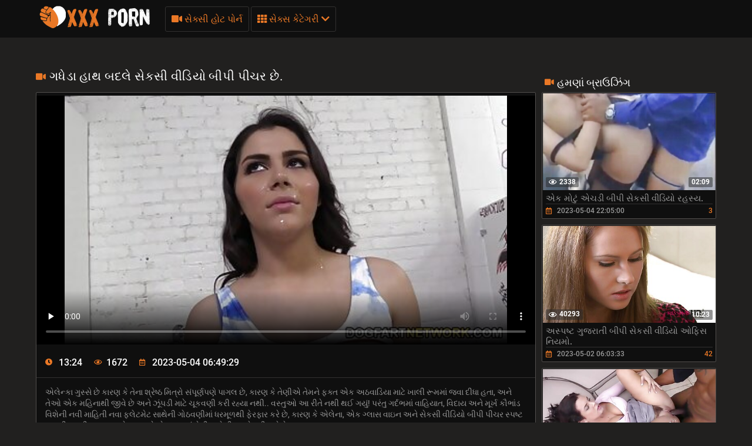

--- FILE ---
content_type: text/html; charset=UTF-8
request_url: https://gu.filmsxxxgratuits.org/video/201/%E0%AA%97%E0%AA%A7-%E0%AA%A1-%E0%AA%B9-%E0%AA%A5-%E0%AA%AC%E0%AA%A6%E0%AA%B2-%E0%AA%B8-%E0%AA%95%E0%AA%B8-%E0%AA%B5-%E0%AA%A1-%E0%AA%AF-%E0%AA%AC-%E0%AA%AA-%E0%AA%AA-%E0%AA%9A%E0%AA%B0-%E0%AA%9B-
body_size: 23839
content:
<!DOCTYPE html>
<html lang="gu"><head>
  <meta charset="UTF-8">
  <meta name="viewport" content="width=device-width, initial-scale=1">
    <link rel="icon" type="image/x-icon" href="/files/favicon.ico">
  <meta http-equiv="X-UA-Compatible" content="ie=edge">

    <title>ગધેડા હાથ બદલે સેકસી વીડિયો બીપી પીચર છે.️️</title>
    <link href="/fonts/css.css" rel="stylesheet" type="text/css">
    <link href="/fonts/css2.css" rel="stylesheet" type="text/css">
  <meta name="description" content="એલેન્કા ગુસ્સે છે કારણ કે તેના શ્રેષ્ઠ મિત્રો સંપૂર્ણપણે પાગલ છે, કારણ કે તેણીએ તેમને ફક્ત એક અઠવાડિયા માટે ખાલી રૂમમાં જવા દીધા હતા, અને તેઓ એક મહિનાથી જીવે છે અને ઝૂંપડી માટે ચૂકવણી કરી રહ્યા નથી.. વસ્તુઓ આ રીતે નથી થઈ ગયું! પરંતુ ગર્દભમાં વાહિયાત, વિદાય અને મૂર્ખ કૌભાંડ વિશેની નવી માહિતી નવા ફ્લેટમેટ સાથેની ગોઠવણીમાં ધરમૂળથી ફેરફાર કરે છે, કારણ કે એલેના, એક ગ્લાસ વાઇન અને સેકસી વીડિયો બીપી પીચર સ્પષ્ટ વાતચીત પછી, જીવવા માટે માત્ર બે મોવર કરતાં તેની પાસેથી વધુ મેળવી શકે છે...">

    
            <style>@media screen and (min-width:330px) and (max-width:440px){.video-block{width:50% !important;}}
      @font-face {
	font-family: "iconfonts";
	src: url("/fonts/iconfonts.eot");
	src: url("/fonts/iconfonts.eot?#iefix") format("eot"),
		url("/fonts/iconfonts.woff2") format("woff2"),
		url("/fonts/iconfonts.woff") format("woff"),
		url("/fonts/iconfonts.ttf") format("truetype"),
		url("/fonts/iconfonts.svg#iconfonts") format("svg");
	font-weight: normal;
	font-style: normal;
	font-display: swap;
}

.f {
	display: inline-block;
	font-family: "iconfonts";
	font-style: normal;
	font-weight: normal;
	vertical-align: bottom;
	-webkit-font-smoothing: antialiased;
	-moz-osx-font-smoothing: grayscale;
}

.f-bug:before {
	content: "\EA01";
}

.f-calendar:before {
	content: "\EA02";
}

.f-chevron-down:before {
	content: "\EA03";
}

.f-clock:before {
	content: "\EA04";
}

.f-close:before {
	content: "\EA05";
}

.f-comments:before {
	content: "\EA06";
}

.f-copyright:before {
	content: "\EA07";
}

.f-down:before {
	content: "\EA08";
}

.f-drop-down-arrow:before {
	content: "\EA09";
}

.f-eye:before {
	content: "\EA0A";
}

.f-folder:before {
	content: "\EA0B";
}

.f-hashtag:before {
	content: "\EA0C";
}

.f-home:before {
	content: "\EA0D";
}

.f-open-menu:before {
	content: "\EA0E";
}

.f-photo-video:before {
	content: "\EA0F";
}

.f-question-circle:before {
	content: "\EA10";
}

.f-search:before {
	content: "\EA11";
}

.f-share:before {
	content: "\EA12";
}

.f-slack-hash:before {
	content: "\EA13";
}

.f-th:before {
	content: "\EA14";
}

.f-thumbs-down:before {
	content: "\EA15";
}

.f-thumbs-up:before {
	content: "\EA16";
}

.f-up-arrow:before {
	content: "\EA17";
}

.f-up:before {
	content: "\EA18";
}

.f-video:before {
	content: "\EA19";
}
@charset "UTF-8";.fs-2{font-size:1.2rem!important}.top-1{top:.2rem!important}a,article,b,body,center,code,div,fieldset,footer,form,h1,h2,header,html,i,iframe,img,ins,label,li,menu,nav,object,p,q,s,section,span,strong,sub,u,ul,var,video{margin:0;padding:0;border:0;font-size:100%;font:inherit;vertical-align:baseline}article,footer,header,menu,nav,section{display:block}input::-webkit-input-placeholder,textarea::-webkit-input-placeholder{color:#65686d}input:-moz-placeholder,input::-moz-placeholder,textarea:-moz-placeholder,textarea::-moz-placeholder{opacity:1;color:#65686d}input:-ms-input-placeholder,textarea:-ms-input-placeholder{color:#65686d}input:focus::-webkit-input-placeholder,textarea:focus::-webkit-input-placeholder{color:transparent}input:focus:-moz-placeholder,input:focus::-moz-placeholder,textarea:focus:-moz-placeholder,textarea:focus::-moz-placeholder{color:transparent}input:focus:-ms-input-placeholder,textarea:focus:-ms-input-placeholder{color:transparent}input.placeholder,textarea.placeholder{color:#65686d!important}body,html{height:100%}body{line-height:1;min-width:320px;overflow-x:hidden;margin:0;display:flex;flex-direction:column}ul{list-style:none}q{quotes:none}q:after,q:before{content:"";content:none}a{text-decoration:none}*{box-sizing:border-box}#sort-videos:focus #sort-videos .drop strong:before,.sorting strong:before{display:block;content:"";position:absolute;top:0;left:0;width:100%;height:100%;opacity:0;background-color:rgba(0,0,0,.5);transition:all .4s;transform:scaleX(.5);background:#e98400;z-index:-1}.drop_sort{width:100%;font:500 14px/19px Roboto,Arial,sans-serif;background:#0f0f0f;text-align:center;display:block;padding:10px 0;color:#949494;border:1px solid #323130;border-radius:3px}.drop_sort.active,.drop_sort:hover{background-color:#fff;border:1px solid #fff;color:#000}.sorting strong{text-align:left}.sort__item{font-size:16px;padding:8px 10px;display:block;background-color:#888;color:#fff;cursor:pointer;transition:color .3s,background-color .3s}.sorting-mobile.active{background:#ea7826}#drop_sort.active{display:block}.sorting strong{color:#fff;font-weight:400;font-size:16px;line-height:20px;margin-top:0}.sorting>span,.sorting strong{display:block;position:relative}.sorting>span{width:100%;padding:0 10px;z-index:1;border-radius:3px 3px 0 0;overflow:hidden;transition:color .3s}.sorting{float:right;font-size:16px;line-height:21px;cursor:pointer;color:#fff;transition:background .2s linear,color .2s linear;position:relative;border-radius:3px;min-width:130px;display:flex;align-items:center;text-transform:capitalize}#sort-videos,.sorting-mobile{width:100%;margin-top:4px}.sorting-mobile{font-size:16px;display:block;border-radius:.25rem;background-color:#444;color:#fff}.sorting-mobile>span{min-width:130px;padding:10px 20px 10px 10px}.sorting-mobile>span:before{border-radius:5px}.sorting-mobile:hover i{color:#fff;transform:rotate(180deg)}.sorting-mobile:hover>span,.sorting-mobile strong:hover{color:#fff}.sorting-mobile .drop{background-color:#888;color:#383838;border-radius:0 0 .25rem .25rem}.sorting-mobile strong{color:#383838}.sorting-mobile i{display:flex;justify-content:center;align-items:center;right:9px;top:12px;will-change:transform,color;font-weight:800;margin-top:0;color:#ea7826;position:absolute}.sorting .drop{display:none;position:absolute;top:97%;left:0;right:0;background:#2f2f2f;border-radius:0 0 3px 3px;z-index:2}body{font:400 14px/18px Roboto,Arial,sans-serif;background-color:#21201f}.thumb-holder{width:25%}.thumb-holder .thumb{display:block}.thumb-holder .thumb .img-holder{position:relative;overflow:hidden;height:0;padding-bottom:56.429%;border-radius:.25rem .25rem 0 0}.thumb-holder .thumb .img-holder .img{display:block;width:100%;height:auto;position:absolute;top:0;left:0}.thumb-holder .thumb .img-holder .img .duration{position:absolute;top:5px;background:rgba(233,132,1,.5);color:#fff;padding:2px 5px;left:5px;transition:right .2s linear;border-radius:3px}.thumb-holder .thumb .img-holder .img .duration.rating{left:inherit;right:5px}.thumb-holder .thumb.title{background:#888;color:#fff;font-size:14px;border-radius:0 0 .25rem .25rem}.main-nav .menu-open{display:none}.container{max-width:1178px;width:100%;padding:0 10px;margin:0 auto;position:relative;flex:1 0 auto}.header{background-color:#0f0f0f;padding:10px 0;box-sizing:border-box;flex:0 0 auto}.header-holder,.header-holder .tools-holder{display:flex;flex-wrap:wrap;justify-content:space-between;align-items:center}.logo-holder{position:relative}.tools-holder .main-nav{margin:0 0 0 20px}.tools-holder .main-nav .item{position:relative;margin-right:3px}.main-nav .nav .link,.main-nav .nav .link-categories,.main-nav .nav .link-videos{font:500 16px/21px Roboto,Arial,sans-serif;color:#ea7826;padding:10px;background-color:transparent;vertical-align:middle;border:1px solid #323130;border-radius:3px;display:inline-block}.main-nav .nav .link-videos{width:100%}.main-nav .nav .link-categories{display:block;width:100%;text-align:center;margin:5px 0 0}.main-nav .nav .link i{font-size:16px;display:inline-block;margin:0}.main-nav .nav .link-categories:hover,.tools-holder .main-nav .item:hover .link,.tools-holder .main-nav .item:hover .link-categories,.tools-holder .main-nav .item:hover .link-videos{padding:10px;background-color:#ea7826;color:#000;border-radius:3px;border:1px solid #ea7826}.main-nav .nav .link-categories:hover{border:1px solid #fff;background-color:#fff}.tools-holder .main-nav .item:hover i{transform:rotate(180deg)}.top-menu{display:flex;flex-wrap:wrap;justify-content:space-between;align-items:center}.top-menu.item{width:100%}.top-menu .tools-dropable{position:absolute;padding-top:10px;left:0;z-index:100;display:none;width:820px}.main-nav .nav .item:hover .tools-dropable{display:block}.top-menu .bg-dropable{background:rgba(0,0,0,.9);border:1px solid #262625;padding:20px 15px 20px 30px;position:relative}.top-menu .bg-dropable .text-dropable{display:flex;flex-wrap:wrap;justify-content:space-between;align-items:center;border-top:1px solid #1f1e1d;padding:10px 0 0}.bg-dropable .text-dropable .column{width:100%;display:flex;flex-wrap:wrap;justify-content:center;align-items:center}.item_drop{width:25%}.item_drop .link_drop{padding:5px 0 5px 10px;width:calc(100% - 15px);font:400 16px/21px Roboto,Arial,sans-serif;color:#949494;display:inline-block;border-radius:3px}.item_drop .link_drop:hover{background-color:#ea7826;color:#000}.search-favorites{font-size:0;line-height:0}.header-holder .search-block{text-align:left;display:inline-block;vertical-align:middle}.search-bar .input-text{width:500px;height:32px;font:500 12px/17px Roboto,Arial,sans-serif;border:1px solid #1f1e1d;border-right-width:0;background:#1f1e1d;padding:5px 10px;border-radius:3px 0 0 3px;color:#fff;float:left}.search-bar .search-btn{width:32px;height:32px;border-radius:0 3px 3px 0;border:none;background-color:#1f1e1d;cursor:pointer}.search-bar .search-btn i{font-size:18px;color:#ea7826;display:inline-block;transition:transform .3s}.search-bar .search-btn:hover i{transform:rotate(90deg)}.title-text .title-holder{font:700 21px/25px Roboto,Arial,sans-serif;color:#fff;margin:14px 0}.title-text .title-holder{margin:6px 0}.title-text .text-holder .text{font:400 15px/20px Roboto,Arial,sans-serif;color:#959595;padding:0 0 5px}.title-text .text-holder .link{font:400 15px/20px Roboto,Arial,sans-serif;color:#959595}.title-text .text-holder .link:hover{color:#fff;border-bottom:1px solid #fff}.title-block-sorting{padding:7px 0 9px;display:flex;align-items:center;justify-content:space-between}.title-block-sorting .title-block{font:500 19px/25px Roboto,Arial,sans-serif;color:#fff;display:flex;align-items:center;text-transform:uppercase}.title-block-sorting .title-block i{color:#ea7826;margin:0 10px 0 0;font-size:15px}.title-block-sorting .sorting{display:flex;align-items:center;justify-content:space-between}.title-block-sorting .sorting .item{margin:0 0 0 10px}.sorting .item .link{padding:5px 10px;font:500 14px/19px Roboto,Arial,sans-serif;color:#949494;background:#0f0f0f;border:1px solid #323130;border-radius:3px}.sorting .item .link.active,.sorting .item .link:hover{background-color:#ea7826;border:1px solid #ea7826;color:#000}.content-holder{font-size:0;line-height:0;margin:-5px}.video-block{width:25px;padding:5px;display:inline-block;width:25%;vertical-align:middle}.video-block .link{background:#0f0f0f;padding:1px 0 0 1px;border:1px solid #514e4c;border-radius:2px;display:block;overflow:hidden}.video-block .link .img-holder{position:relative;padding-bottom:56%}.video-block .link .img-holder img{position:absolute;top:0;left:0;right:0;border:0;display:block;width:100%;height: 100%}.video-block .img-holder .label{padding:3px 5px;background:#ea7826;font:700 10px/10px Roboto,Arial,sans-serif;font-style:italic;color:#fff;position:absolute;text-transform:uppercase;top:5px;right:5px;border-radius:2px}.video-block .img-holder .duration{right:5px}.video-block .img-holder .duration,.video-block .img-holder .views{padding:0 5px;background-color:rgba(43,43,43,.5);border-radius:2px;font:700 12px/17px Roboto,Arial,sans-serif;color:#fff;position:absolute;bottom:5px}.video-block .img-holder .views{left:5px}.video-block .img-holder .views i{vertical-align:middle;font-size:12px;line-height:17px;margin:0 4px 0 0}.video-block .title-holder{padding:5px}.video-block .title-holder .title{overflow:hidden;font:500 15px/18px Roboto,Arial,sans-serif;color:#959595;border-bottom:1px solid #323130}.video-block .link:hover .title{color:#fff}.video-block .title-holder .statistic{display:flex;flex-wrap:wrap;justify-content:space-between;align-items:center;color:#9b9b9b;font:500 12px/16px Roboto,Arial,sans-serif;padding:3px 0 0}.video-block .title-holder .statistic .data i{color:#ea7826;margin:0 5px 0 0}.video-block .title-holder .statistic .percent{color:#ea7826}.statistic .percent i{margin:0 0 0 5px}.pagination-bottom{padding:16px 0 6px;text-align:center}.pagination-list{font-size:0;line-height:0}.pagination-list .item{display:inline-block;vertical-align:middle;margin:0 5px}.pagination-list .active .link,.pagination-list .link:hover{background:#ea7826;color:#000}.pagination-list .link{background:#000;height:40px;padding:0 15px;color:#949494;border-radius:3px;border:1px solid #323130;display:inline-block;text-align:center;font:500 18px/40px Roboto,Arial,sans-serif}.pagination-list .btn-prev .link{padding:0 15px 0 10px}.pagination-list .btn-next .link{padding:0 10px 0 15px}.pagination-list .btn-prev i{transform:rotate(90deg);font-size:10px;vertical-align:middle;display:inline-block;margin:0 5px 3px 0}.pagination-list .btn-next i{transform:rotate(270deg);font-size:10px;vertical-align:middle;display:inline-block;margin:0 0 3px 5px}.title-text.bottom .title-holder{color:#fff;margin:10px 0;font:700 18px/23px Roboto,Arial,sans-serif}.title-text.bottom .text-holder .text{height:auto}.logo-bottom{padding:35px 0;display:block;text-align:center;border-top:1px solid #323130}.logo-bottom .logo{position:relative;display:inline-block}.footer{background:#0f0f0f;padding:25px 15px;flex:0 0 auto}.footer-holder{text-align:center;font:400 12px/17px Roboto,Arial,sans-serif;color:#595a5c}.footer-holder .footer-text .link{font:400 12px/17px Roboto,Arial,sans-serif;color:#ea7826}.footer-holder .footer-text .link:hover{border-bottom:1px solid #ea7826}.footer-holder .bottom-menu{font-size:0;line-height:0}.footer-holder .bottom-menu .item{display:inline-block;vertical-align:middle;font:400 12px/17px Roboto,Arial,sans-serif;color:#969696;margin:5px 0 0 5px;border-right:1px solid #969696}.footer-holder .bottom-menu .item:last-of-type{border-right:none}.footer-holder .bottom-menu .item:first-of-type{margin:5px 5px 0 0;border-right:none}.footer-holder .bottom-menu .item .link{padding:0 5px 0 0;font:400 12px/17px Roboto,Arial,sans-serif;color:#969696}.footer-holder .bottom-menu .item .link:hover{color:#ea7826}.scrollup{padding:0 8px;position:fixed;bottom:50px;right:10px;display:none;font-size:15px;background:#1f1e1d;border-radius:3px;border:1px solid #514e4c}.scrollup.active{display:block}.scrollup i{line-height:32px}.scrollup i,.title-text .title-holder.video i{font-size:15px;color:#ea7826}.title-text.video{border:none;padding:0}.tags{position:relative;min-height:38px;padding:15px 15px 10px}.load-more-wrapper{margin:10px 0;display:flex;justify-content:center;align-items:center}.load-more-btn{font:500 16px/21px Roboto,Arial,sans-serif;padding:15px;background-color:#ea7826;color:#000;border-radius:3px;border:1px solid #ea7826}.tags .row{font-size:0;line-height:0}.row .tag{font:400 13px/18px Roboto,Arial,sans-serif;color:#fff;margin:0 5px 0 0;display:inline-block;vertical-align:middle}.tags .row .link{font:400 14px/18px Roboto,Arial,sans-serif;color:#949494;padding:5px;display:inline-block;vertical-align:middle;background:#000;border:1px solid #323130;border-radius:3px;margin:2px 10px 2px 0}.tags-cloud{margin-bottom:20px}.tags-cloud .row .link{font:400 14px/18px Roboto,Arial,sans-serif;color:#949494;padding:5px;display:inline-block;vertical-align:middle;background:#000;border:1px solid #323130;border-radius:3px;margin:2px 0;width:25%}.icon{margin-bottom:6px;margin-right:3px;color:#ea7826}.tags-cloud .row .link:hover{color:#000;background:#ea7826;border:1px solid #ea7826}.tags-cloud .row .link:last-of-type{margin:0}.tags .row .link:hover{color:#000;background:#ea7826;border:1px solid #ea7826}.tags .row .link:last-of-type{margin:0}.tags .icon{text-align:right}.tags .icon i{margin:0 0 0 5px;font-size:17px;background:#fff;overflow:hidden;cursor:pointer}.comments .title{font:500 20px/25px Roboto,Arial,sans-serif;color:#fff;padding:13px;border-bottom:1px solid #323130}.comments .title p{display:inline-block;vertical-align:middle}.comments .title i{color:#ea7826;font-size:14px;margin:0 5px 0 0;display:inline-block}.form input{margin:0 0 12px;display:block;padding:7px;border:0;font:700 12px/17px Roboto,Arial,sans-serif;color:#fff;width:296px;height:32px;border-radius:3px;background-color:#1f1e1d}.form .bottom .link{height:auto;cursor:pointer}.form textarea{background-color:#1f1e1d}.form textarea,.textarea{width:100%;border:none;resize:none;padding:7px;font:700 12px/17px Roboto,Arial,sans-serif;color:#fff;margin:0 0 13px;height:110px;border-radius:3px;overflow:hidden}.textarea,.textfield{background-color:#000}.textfield{width:100%;border:none;resize:none;padding:7px;font:700 12px/17px Roboto,Arial,sans-serif;color:#fff;margin:0 0 13px;height:40px;border-radius:3px;overflow:hidden}.form .row label{font:700 16px/23px Roboto,Arial,sans-serif;color:#fff;padding:10px 0;display:block}.form .row input,.form .row textarea{background:#000}.form .row textarea{margin:0}.form .row input{width:320px}.form .link{border-radius:2px;border:1px solid #323130;background-color:#000;font:500 16px/20px Roboto,Arial,sans-serif;color:#ea7826;padding:10px;display:inline-block}.form .link:hover{color:#000;background-color:#ea7826;border:1px solid #ea7826}.successmess{font:500 16px/20px Roboto,Arial,sans-serif;color:#fff;padding:10px 0 0}.successmess{margin-top:10px}.suparow{display:flex;flex-wrap:wrap;justify-content:flex-start;align-items:center}.title-holder .videos .text{display:inline-block;vertical-align:middle;font:500 14px/29px Roboto,Arial,sans-serif}.title-holder .videos i{font-size:16px;color:#ea7826;display:inline-block;vertical-align:middle;margin:0 0 0 5px}.no-thumb{font:500 18px/18px Roboto,Arial,sans-serif;color:#ea7826;right:0;left:0;top:50%;margin-top:-50px;display:block;text-align:center;position:absolute}.success{font:400 15px/20px Roboto,Arial,sans-serif;color:#ea7826}@media screen and (max-width:1050px){.tools-holder .main-nav .item{position:static}.top-menu .tools-dropable{width:100%}.top-menu .bg-dropable:before{left:260px}}@media screen and (max-width:992px){.search-bar .input-text{width:340px}.tools-holder .main-nav .item:hover .link{color:#ea7826;background-color:transparent;border:1px solid #323130}.tools-holder .main-nav .item:hover i{transform:none}.main-nav .nav .item:hover .tools-dropable{display:none}.header.open-categories .tools-holder .main-nav .item .link{padding:10px;background-color:#ea7826;color:#000;border-radius:3px;border:1px solid #ea7826}.header.open-categories .tools-holder .main-nav .item .tools-dropable{display:block}.header.open-categories .tools-holder .main-nav .item i{transform:rotate(180deg)}}@media screen and (max-width:910px){.title-block-sorting{display:block}.title-block-sorting .title-block{margin:0 0 10px}}@media screen and (max-width:826px){.header{margin:0}.main-nav .nav .link{margin-top:3px}.tags-cloud .row .link{font:400 14px/18px Roboto,Arial,sans-serif;color:#949494;padding:5px;display:inline-block;vertical-align:middle;background:#000;border:1px solid #323130;border-radius:3px;margin:2px 0;width:32.5%}.main-nav .menu-open{cursor:pointer;display:inline-block;text-align:right}.main-nav .menu-open .button-open-menu+span{display:inline-block;vertical-align:middle;padding:0 0 0 5px}.main-nav .button-open-menu{display:inline-block;vertical-align:middle;position:relative;width:32px;height:18px}.main-nav .button-open-menu span,.main-nav .button-open-menu span:after,.main-nav .button-open-menu span:before{height:2px;background-color:#ea7826;position:absolute;left:5px;right:5px;top:50%;margin-top:-1px;transition:all .2s;-webkit-backface-visibility:hidden;backface-visibility:hidden}.main-nav .button-open-menu span:after,.main-nav .button-open-menu span:before{content:"";left:0;right:0;top:-6px}.main-nav .button-open-menu span:after{top:8px}.header.open-menu .button-open-menu span{background-color:transparent}.header.open-menu .button-open-menu span:before{transform:rotate(45deg) translate(5px,5px);background-color:#fff}.header.open-menu .button-open-menu span:after{transform:rotate(-45deg) translate(5px,-5px);background-color:#fff}.main-nav .drop{display:none}.header.open-menu .drop{display:block;left:0;position:absolute;text-align:center;top:44px;width:100%;z-index:5;background:#0f0f0f;padding:0 0 10px}.top-menu .tools-dropable{position:static;padding:0;width:100%}.tools-holder .main-nav .item{margin:0 10px;width:100%}.main-nav .item .link,.main-nav .item:hover .link{width:100%}.search-favorites{position:static;z-index:33}.search-nav .search-open{cursor:pointer;text-align:right;margin:0}.search-nav .search-open,.search-nav .search-open .button-open-search+span{display:inline-block;vertical-align:middle}.search-nav .button-open-search{top:-2px;text-align:center;width:32px;border-radius:3px;border:1px solid #323130;color:#ea7826}.search-nav .button-open-search span{line-height:32px;font-size:15px}.header.open-search .button-open-search{color:#323130;background-color:#ea7826;border:1px solid #ea7826}.search-nav .button-open-search span{display:block}.search-nav.open .button-open-search span{background-color:transparent}.search-nav .drop-1{display:none}.header.open-search .drop-1{display:block;left:0;position:absolute;top:44px;width:100%;z-index:2;background:#0f0f0f;padding:0 10px 10px}.logo-holder{position:absolute;display:inline-block;right:0;left:0;top:0;text-align:center}.logo-holder .logo{position:relative}.tools-holder .main-nav{margin:0}.header.open-search .search-bar .search-btn{position:absolute;right:10px}.search-bar .input-text{width:100%}.video-block{width:33.33%}.title-text.top .text-holder{display:none}.video-block .link:hover .title{color:#959595}.comments .title{padding:4px}.tags .icon{bottom:21px}.top-menu .bg-dropable{padding:20px 15px}.top-menu .bg-dropable:before{display:none}.item_drop .link_drop{padding:5px 0;white-space:nowrap;overflow:hidden;text-overflow:ellipsis}}@media screen and (max-width:640px){.top-menu .tools-dropable{padding:0}.tags-cloud .row .link{font:400 14px/18px Roboto,Arial,sans-serif;color:#949494;padding:5px;display:inline-block;vertical-align:middle;background:#000;border:1px solid #323130;border-radius:3px;margin:2px 0;width:49%}.item_drop{width:100%}.top-menu .bg-dropable .text-dropable{border:none;padding:0;display:block}.bg-dropable .text-dropable .column{width:100%;text-align:center}.top-menu .bg-dropable{padding:20px 5px}.video-block{width:50%}.pagination-list .active,.pagination-list .btn-next,.pagination-list .btn-prev{display:inline-block}.tags .row .link{margin:0 10px 5px 0;padding:3px}.tags .row .link:hover{padding:3px}.tags .icon{position:static}}@media screen and (max-width:550px){.tags-cloud .row .link{font:400 14px/18px Roboto,Arial,sans-serif;color:#949494;padding:5px;display:inline-block;vertical-align:middle;background:#000;border:1px solid #323130;border-radius:3px;margin:2px 0;width:100%}.sorting .item .link{padding:5px}.footer{padding:10px}.footer-holder .bottom-menu .item{display:block;text-align:center;border-right:none}}@media screen and (max-width:480px){.pagination-list .link{font:500 14px/35px Roboto,Arial,sans-serif;height:35px}}@media screen and (max-width:440px){.video-block{width:100%}.title-block-sorting .sorting .item{margin:0 0 10px}.title-block-sorting .sorting{flex-wrap:wrap;justify-content:space-around}.sorting .item{width:99%;margin:1px;display:flex}.sorting .item .link{width:100%}}@media screen and (max-width:380px){.pagination-list .item{margin:0 2px}.pagination-list .btn-prev .link{padding:0 10px 0 5px}.pagination-list .link{padding:0 10px}}h2.title{color:#fff;margin:10px 0;font:700 18px/23px Roboto,Arial,sans-serif}.thumb-holder{width:20%;display:inline-block;vertical-align:top;padding:5px 0 0 5px;font-size:14px}.fs-2{font-size:15px!important;color:#959595}.thumb .img-holder{position:relative;overflow:hidden;height:0;padding-bottom:56.429%;border-radius:.25rem .25rem 0 0}.thumb i{margin-right:5px}.thumb .img-holder .duration{position:absolute;top:5px;background:rgba(233,132,1,.5);color:#fff;padding:2px 5px;left:5px;transition:right .2s linear;border-radius:3px}.thumb .img-holder .duration.rating{left:inherit;right:5px}.thumb-holder:hover .thumb.title{background:#ea7826}.logo img{height:40px}.d-none{display:none}@keyframes preloadAnimation{0%{transform:translateX(0)}90%{transform:translateX(100%)}to{transform:translateY(-2px)}}.active-video .preloadLine{-webkit-animation:preloadAnimation .5s linear;animation:preloadAnimation .5s linear;-webkit-animation-iteration-count:1;animation-iteration-count:1;opacity:1;width:100%}.preview-wrap:hover .preloadLine{-webkit-animation:preloadAnimation .8s linear;animation:preloadAnimation .8s linear;-webkit-animation-iteration-count:1;animation-iteration-count:1;opacity:1;width:100%}.preview-wrap .img{overflow:hidden}.preview-wrap video{width:100%}.preloadLine{opacity:0;width:0;background:#ea7826;left:-101%;position:absolute;bottom:0;height:2px;width:100%;z-index:2}.davdav-text{font:400 15px/20px Roboto,Arial,sans-serif;color:#959595;padding:0 0 5px}.fs-2 {font-size: 15px !important;color: #959595;}h2{color: #fff;margin: 10px 0;font: 700 18px/23px "Roboto", Arial, sans-serif;}
    
      .logo-dummy {
        display: flex;
        justify-content: center;
      }

      .logo-dummy .logo {
        color: #eee;
        font-size: 30px;
        line-height: 1;
        text-transform: uppercase;
        display: flex;
        align-items: center;
      }

      .logo-dummy .logo span {
        background-color: #37bf91;
        color: #fff;
        margin-left: 5px;
        padding: 5px 8px;
        border-radius: 5px;
      }


      .davdav-class .davdav-stop-blur,
      .davdav-class .davdav-stop-black {
        top: 0;
        right: 0;
        left: 0;
        z-index: 110;
        height: 100%;
        position: absolute;
        display: block;
      }

      .davdav-class .davdav-stop-blur {
        backdrop-filter: blur(8px);
        -webkit-backdrop-filter: blur(8px);
      }

      .davdav-class .davdav-stop-black {
        background-color: #21201f;
      }

      .davdav-class {
        position: fixed;
        width: 100%;
      }

      .davdav-class .davdav-stop {
        position: relative;
        background: #000;
        padding: 20px 30px;
        border: 1px solid #f66900;
        text-align: center;
        display: block;
        max-width: 600px;
        align-items: center;
      }

      .davdav-class .davdav-close {
        display: block;
      }

      .davdav-close {
        position: absolute;
        display: none;
        top: 1px;
        right: 6px;
        font-size: 26px;
        font-weight: 700;
        color: #f66900;
        padding: 5px;
        cursor: pointer;
      }

      .davdav-class .davdav-stop {
        position: absolute;
        z-index: 120;
        top: 50%;
        left: 50%;
        transform: translate(-50%, -50%);
      }

      .davdav-stop .davdav-h1,
      .davdav-stop .davdav-h2 {
        font-size: 18px;
        font-weight: 600;
        margin: 8px 0;
        color: #fff;
        font-family: 'Courier New';
      }

      .davdav-stop .davdav-h2 {
        color: red;
      }
    </style>
   <base target="_blank">

</head>

<body class=" no-touch">

  <div class="header" id="header">
    <div class="container">
      <div class="header-holder">
        <div class="tools-holder">
          <div class="logo-holder">
            <a href="/" class="logo" title="સેકસી વીડિયો બીપી ">
              <img src="/files/logo.png" width="200" height="40" alt="સેકસી વીડિયો બીપી ">
            </a>
          </div>
          <div class="main-nav">
            <div class="menu-open" id="btn-toggle">
              <div id="menu-btn" class="button-open-menu js-open-menu">
                <span><i class="f f-open-menu"></i></span>
              </div>
            </div>
            <div class="nav drop">
              <ul class="top-menu">
                <li class="item">
                  <a href="/newporn.html" id="menu" class="link-videos">
                    <span class="f f-video" id="video_icon"></span>
                    સેક્સી હોટ પોર્ન 
                  </a>
                </li>
                <li class="item">
                  <div id="menu-categories" class="link js-open-categories">
  <span class="f f-th"></span>
  સેક્સ કેટેગરી 
  <i style="" class="f f-chevron-down"></i>
</div>
<div class="tools-dropable">
  <div class="bg-dropable">
    <div class="text-dropable">
      <ul class="column">
                 <li class="item_drop">
            <a href="/category/fullhd+1080p/" class="link_drop">ફુલએચડી 1080 પી</a>
			    </li><li class="item_drop">
            <a href="/category/porn+2022/" class="link_drop">પોર્ન 2022</a>
			    </li><li class="item_drop">
            <a href="/category/slender/" class="link_drop">પાતળી</a>
			    </li><li class="item_drop">
            <a href="/category/shaved+pussy/" class="link_drop">શેવડ બિલાડી</a>
			    </li><li class="item_drop">
            <a href="/category/natural+breasts/" class="link_drop">કુદરતી સ્તનો</a>
			    </li><li class="item_drop">
            <a href="/category/young/" class="link_drop">યુવાન</a>
			    </li><li class="item_drop">
            <a href="/category/beautiful+ass/" class="link_drop">સુંદર ગધેડા</a>
			    </li><li class="item_drop">
            <a href="/category/elastic+tits/" class="link_drop">સ્થિતિસ્થાપક ટિટ્સ</a>
			    </li><li class="item_drop">
            <a href="/category/cum+on+face/" class="link_drop">ચહેરા પર કમ</a>
			    </li><li class="item_drop">
            <a href="/category/in+the+bedroom/" class="link_drop">બેડરૂમમાં</a>
			    </li><li class="item_drop">
            <a href="/category/big+tits/" class="link_drop">મોટા ટિટ્સ</a>
			    </li><li class="item_drop">
            <a href="/category/on+the+couch/" class="link_drop">પલંગ પર</a>
			    </li><li class="item_drop">
            <a href="/category/intimate+haircut/" class="link_drop">ઘનિષ્ઠ વાળ કાપવા</a>
			    </li><li class="item_drop">
            <a href="/category/tanned/" class="link_drop">ટેન</a>
			    </li><li class="item_drop">
            <a href="/category/blonde/" class="link_drop">સોનેરી</a>
			    </li><li class="item_drop">
            <a href="/category/beautiful+breasts/" class="link_drop">સુંદર સ્તનો</a>
			    </li><li class="item_drop">
            <a href="/category/blowjob/" class="link_drop">બ્લૉગબોબ</a>
			    </li><li class="item_drop">
            <a href="/category/silicone+breasts/" class="link_drop">સિલિકોન સ્તનો</a>
			    </li><li class="item_drop">
            <a href="/category/homemade/" class="link_drop">હોમમેઇડ</a>
			    </li><li class="item_drop">
            <a href="/category/anal/" class="link_drop">ગુદા</a>
			    </li><li class="item_drop">
            <a href="/category/tattoos/" class="link_drop">ટેટૂઝ</a>
			    </li><li class="item_drop">
            <a href="/category/first+person/" class="link_drop">પ્રથમ વ્યક્તિ</a>
			    </li><li class="item_drop">
            <a href="/category/husband+boyfriend/" class="link_drop">પતિ બોયફ્રેન્ડ</a>
			    </li><li class="item_drop">
            <a href="/category/cancer/" class="link_drop">કેન્સર</a>
			    </li><li class="item_drop">
            <a href="/category/brunette/" class="link_drop">શ્યામા</a>
			    </li><li class="item_drop">
            <a href="/category/beauty/" class="link_drop">સુંદરતા</a>
			    </li><li class="item_drop">
            <a href="/category/girlfriend/" class="link_drop">ગર્લફ્રેન્ડ</a>
			    </li><li class="item_drop">
            <a href="/category/girl+on+top/" class="link_drop">ટોચ પર છોકરી</a>
			    </li><li class="item_drop">
            <a href="/category/long+hair/" class="link_drop">લાંબા વાળ</a>
			    </li><li class="item_drop">
            <a href="/category/russian/" class="link_drop">રશિયન</a>
			    </li><li class="item_drop">
            <a href="/category/big+ass/" class="link_drop">મોટી ગર્દભ</a>
			    </li><li class="item_drop">
            <a href="/category/interracial/" class="link_drop">આંતરજાતીય</a>
			    </li><li class="item_drop">
            <a href="/category/brunettes/" class="link_drop">બ્રુનેટ્સ</a>
			    </li><li class="item_drop">
            <a href="/category/big+dick/" class="link_drop">મોટા ડિક</a>
			    </li><li class="item_drop">
            <a href="/category/stockings/" class="link_drop">સ્ટૉકિંગ્સ</a>
			    </li><li class="item_drop">
            <a href="/category/classic/" class="link_drop">ક્લાસિક</a>
			    </li><li class="item_drop">
            <a href="/category/cumshot+in+pussy/" class="link_drop">કેશમોટ માં બિલાડી</a>
			    </li><li class="item_drop">
            <a href="/category/lj/" class="link_drop">એલજે</a>
			    </li><li class="item_drop">
            <a href="/category/cum+on+the+ass/" class="link_drop">કમ પર આ ગધેડા</a>
			    </li><li class="item_drop">
            <a href="/category/negroes/" class="link_drop">નેગ્રો</a>
			    </li>
                
               
              </ul>
              <a href="/categories.html" class="link-categories">બધા વેબસાઇટ શ્રેણીઓ </a>
          </div>
  </div>
</div>
                </li>
              </ul>
            </div>
          </div>
        </div>

      </div>
    </div>
  </div>
  <center class="container" style="margin-top: 20px; margin-bottom: 20px">
          
      </center>
 <style>


.f {
	display: inline-block;
	font-family: "iconfonts";
	font-style: normal;
	font-weight: normal;
	vertical-align: bottom;
	-webkit-font-smoothing: antialiased;
	-moz-osx-font-smoothing: grayscale;
}

.f-bug:before {
	content: "\EA01";
}

.f-calendar:before {
	content: "\EA02";
}

.f-chevron-down:before {
	content: "\EA03";
}

.f-clock:before {
	content: "\EA04";
}

.f-close:before {
	content: "\EA05";
}

.f-comments:before {
	content: "\EA06";
}

.f-copyright:before {
	content: "\EA07";
}

.f-down:before {
	content: "\EA08";
}

.f-drop-down-arrow:before {
	content: "\EA09";
}

.f-eye:before {
	content: "\EA0A";
}

.f-folder:before {
	content: "\EA0B";
}

.f-hashtag:before {
	content: "\EA0C";
}

.f-home:before {
	content: "\EA0D";
}

.f-open-menu:before {
	content: "\EA0E";
}

.f-photo-video:before {
	content: "\EA0F";
}

.f-question-circle:before {
	content: "\EA10";
}

.f-search:before {
	content: "\EA11";
}

.f-share:before {
	content: "\EA12";
}

.f-slack-hash:before {
	content: "\EA13";
}

.f-th:before {
	content: "\EA14";
}

.f-thumbs-down:before {
	content: "\EA15";
}

.f-thumbs-up:before {
	content: "\EA16";
}

.f-up-arrow:before {
	content: "\EA17";
}

.f-up:before {
	content: "\EA18";
}

.f-video:before {
	content: "\EA19";
}
@charset "UTF-8";.fs-2{font-size:1.2rem!important}.top-1{top:.2rem!important}a,article,b,body,center,code,div,embed,fieldset,footer,form,h1,h2,header,html,i,iframe,img,ins,label,li,menu,nav,object,p,q,s,section,span,strong,sub,u,ul,var,video{margin:0;padding:0;border:0;font-size:100%;font:inherit;vertical-align:baseline}article,footer,header,menu,nav,section{display:block}input::-webkit-input-placeholder,textarea::-webkit-input-placeholder{color:#65686d}input:-moz-placeholder,input::-moz-placeholder,textarea:-moz-placeholder,textarea::-moz-placeholder{opacity:1;color:#65686d}input:-ms-input-placeholder,textarea:-ms-input-placeholder{color:#65686d}input:focus::-webkit-input-placeholder,textarea:focus::-webkit-input-placeholder{color:transparent}input:focus:-moz-placeholder,input:focus::-moz-placeholder,textarea:focus:-moz-placeholder,textarea:focus::-moz-placeholder{color:transparent}input:focus:-ms-input-placeholder,textarea:focus:-ms-input-placeholder{color:transparent}input.placeholder,textarea.placeholder{color:#65686d!important}body,html{height:100%}body{line-height:1;min-width:320px;overflow-x:hidden;margin:0;display:flex;flex-direction:column}ul{list-style:none}q{quotes:none}q:after,q:before{content:"";content:none}a{text-decoration:none}*{box-sizing:border-box}#sort-videos:focus #sort-videos .drop strong:before,.sorting strong:before{display:block;content:"";position:absolute;top:0;left:0;width:100%;height:100%;opacity:0;background-color:rgba(0,0,0,.5);transition:all .4s;transform:scaleX(.5);background:#e98400;z-index:-1}.drop_sort{width:100%;font:500 14px/19px Roboto,Arial,sans-serif;background:#0f0f0f;text-align:center;display:block;padding:10px 0;color:#949494;border:1px solid #323130;border-radius:3px}.drop_sort.active,.drop_sort:hover{background-color:#fff;border:1px solid #fff;color:#000}.sorting strong{text-align:left}.sort__item{font-size:16px;padding:8px 10px;display:block;background-color:#888;color:#fff;cursor:pointer;transition:color .3s,background-color .3s}.sorting-mobile.active{background:#ea7826}#drop_sort.active{display:block}.sorting strong{color:#fff;font-weight:400;font-size:16px;line-height:20px;margin-top:0}.sorting>span,.sorting strong{display:block;position:relative}.sorting>span{width:100%;padding:0 10px;z-index:1;border-radius:3px 3px 0 0;overflow:hidden;transition:color .3s}.sorting{float:right;font-size:16px;line-height:21px;cursor:pointer;color:#fff;transition:background .2s linear,color .2s linear;position:relative;border-radius:3px;min-width:130px;display:flex;align-items:center;text-transform:capitalize}#sort-videos,.sorting-mobile{width:100%;margin-top:4px}.sorting-mobile{font-size:16px;display:block;border-radius:.25rem;background-color:#444;color:#fff}.sorting-mobile>span{min-width:130px;padding:10px 20px 10px 10px}.sorting-mobile>span:before{border-radius:5px}.sorting-mobile:hover i{color:#fff;transform:rotate(180deg)}.sorting-mobile:hover>span,.sorting-mobile strong:hover{color:#fff}.sorting-mobile .drop{background-color:#888;color:#383838;border-radius:0 0 .25rem .25rem}.sorting-mobile strong{color:#383838}.sorting-mobile i{display:flex;justify-content:center;align-items:center;right:9px;top:12px;will-change:transform,color;font-weight:800;margin-top:0;color:#ea7826;position:absolute}.sorting .drop{display:none;position:absolute;top:97%;left:0;right:0;background:#2f2f2f;border-radius:0 0 3px 3px;z-index:2}body{font:400 14px/18px Roboto,Arial,sans-serif;background-color:#21201f}.thumb-holder{width:25%}.thumb-holder .thumb{display:block}.thumb-holder .thumb .img-holder{position:relative;overflow:hidden;height:0;padding-bottom:56.429%;border-radius:.25rem .25rem 0 0}.thumb-holder .thumb .img-holder .img{display:block;width:100%;height:auto;position:absolute;top:0;left:0}.thumb-holder .thumb .img-holder .img .duration{position:absolute;top:5px;background:rgba(233,132,1,.5);color:#fff;padding:2px 5px;left:5px;transition:right .2s linear;border-radius:3px}.thumb-holder .thumb .img-holder .img .duration.rating{left:inherit;right:5px}.thumb-holder .thumb.title{background:#888;color:#fff;font-size:14px;border-radius:0 0 .25rem .25rem}.main-nav .menu-open{display:none}.container{max-width:1178px;width:100%;padding:0 10px;margin:0 auto;position:relative;flex:1 0 auto}.header{background-color:#0f0f0f;padding:10px 0;box-sizing:border-box;flex:0 0 auto}.header-holder,.header-holder .tools-holder{display:flex;flex-wrap:wrap;justify-content:space-between;align-items:center}.logo-holder{position:relative}.tools-holder .main-nav{margin:0 0 0 20px}.tools-holder .main-nav .item{position:relative;margin-right:3px}.main-nav .nav .link,.main-nav .nav .link-categories,.main-nav .nav .link-videos{font:500 16px/21px Roboto,Arial,sans-serif;color:#ea7826;padding:10px;background-color:transparent;vertical-align:middle;border:1px solid #323130;border-radius:3px;display:inline-block}.main-nav .nav .link-videos{width:100%}.main-nav .nav .link-categories{display:block;width:100%;text-align:center;margin:5px 0 0}.main-nav .nav .link i{font-size:16px;display:inline-block;margin:0}.main-nav .nav .link-categories:hover,.tools-holder .main-nav .item:hover .link,.tools-holder .main-nav .item:hover .link-categories,.tools-holder .main-nav .item:hover .link-videos{padding:10px;background-color:#ea7826;color:#000;border-radius:3px;border:1px solid #ea7826}.main-nav .nav .link-categories:hover{border:1px solid #fff;background-color:#fff}.tools-holder .main-nav .item:hover i{transform:rotate(180deg)}.top-menu{display:flex;flex-wrap:wrap;justify-content:space-between;align-items:center}.top-menu.item{width:100%}.top-menu .tools-dropable{position:absolute;padding-top:10px;left:0;z-index:100;display:none;width:820px}.main-nav .nav .item:hover .tools-dropable{display:block}.top-menu .bg-dropable{background:rgba(0,0,0,.9);border:1px solid #262625;padding:20px 15px 20px 30px;position:relative}.top-menu .bg-dropable .text-dropable{display:flex;flex-wrap:wrap;justify-content:space-between;align-items:center;border-top:1px solid #1f1e1d;padding:10px 0 0}.bg-dropable .text-dropable .column{width:100%;display:flex;flex-wrap:wrap;justify-content:center;align-items:center}.item_drop{width:25%}.item_drop .link_drop{padding:5px 0 5px 10px;width:calc(100% - 15px);font:400 16px/21px Roboto,Arial,sans-serif;color:#949494;display:inline-block;border-radius:3px}.item_drop .link_drop:hover{background-color:#ea7826;color:#000}.search-favorites{font-size:0;line-height:0}.header-holder .search-block{text-align:left;display:inline-block;vertical-align:middle}.search-bar .input-text{width:500px;height:32px;font:500 12px/17px Roboto,Arial,sans-serif;border:1px solid #1f1e1d;border-right-width:0;background:#1f1e1d;padding:5px 10px;border-radius:3px 0 0 3px;color:#fff;float:left}.search-bar .search-btn{width:32px;height:32px;border-radius:0 3px 3px 0;border:none;background-color:#1f1e1d;cursor:pointer}.search-bar .search-btn i{font-size:18px;color:#ea7826;display:inline-block;transition:transform .3s}.search-bar .search-btn:hover i{transform:rotate(90deg)}.title-player .title-holder,.title-text .title-holder{font:700 21px/25px Roboto,Arial,sans-serif;color:#fff;margin:14px 0}.title-text .title-holder{margin:6px 0}.title-player .title-holder{font-weight:400;letter-spacing:.4px}.title-player .title-holder div,.title-player .title-holder h1{display:inline}.title-player .title-holder i{font-size:15px;color:#ea7826}.title-text .text-holder .text{font:400 15px/20px Roboto,Arial,sans-serif;color:#959595;padding:0 0 5px}.title-text .text-holder .link{font:400 15px/20px Roboto,Arial,sans-serif;color:#959595}.title-text .text-holder .link:hover{color:#fff;border-bottom:1px solid #fff}.title-block-sorting{padding:7px 0 9px;display:flex;align-items:center;justify-content:space-between}.title-block-sorting .title-block{font:500 19px/25px Roboto,Arial,sans-serif;color:#fff;display:flex;align-items:center;text-transform:uppercase}.title-block-sorting .title-block i{color:#ea7826;margin:0 10px 0 0;font-size:15px}.title-block-sorting .sorting{display:flex;align-items:center;justify-content:space-between}.title-block-sorting .sorting .item{margin:0 0 0 10px}.sorting .item .link{padding:5px 10px;font:500 14px/19px Roboto,Arial,sans-serif;color:#949494;background:#0f0f0f;border:1px solid #323130;border-radius:3px}.sorting .item .link.active,.sorting .item .link:hover{background-color:#ea7826;border:1px solid #ea7826;color:#000}.content-holder{font-size:0;line-height:0;margin:-5px}.video-block{width:25px;padding:5px;display:inline-block;width:25%;vertical-align:middle}.video-block .link{background:#0f0f0f;padding:1px 0 0 1px;border:1px solid #514e4c;border-radius:2px;display:block;overflow:hidden}.video-block .link .img-holder{position:relative;padding-bottom:56%}.video-block .link .img-holder img{position:absolute;top:0;left:0;right:0;border:0;display:block;width:100%}.video-block .img-holder .label{padding:3px 5px;background:#ea7826;font:700 10px/10px Roboto,Arial,sans-serif;font-style:italic;color:#fff;position:absolute;text-transform:uppercase;top:5px;right:5px;border-radius:2px}.video-block .img-holder .duration{right:5px}.video-block .img-holder .duration,.video-block .img-holder .views{padding:0 5px;background-color:rgba(43,43,43,.5);border-radius:2px;font:700 12px/17px Roboto,Arial,sans-serif;color:#fff;position:absolute;bottom:5px}.video-block .img-holder .views{left:5px}.video-block .img-holder .views i{vertical-align:middle;font-size:12px;line-height:17px;margin:0 4px 0 0}.video-block .title-holder{padding:5px}.video-block .title-holder .title{overflow:hidden;font:500 15px/18px Roboto,Arial,sans-serif;color:#959595;border-bottom:1px solid #323130}.video-block .link:hover .title{color:#fff}.video-block .title-holder .statistic{display:flex;flex-wrap:wrap;justify-content:space-between;align-items:center;color:#9b9b9b;font:500 12px/16px Roboto,Arial,sans-serif;padding:3px 0 0}.video-block .title-holder .statistic .data i{color:#ea7826;margin:0 5px 0 0}.video-block .title-holder .statistic .percent{color:#ea7826}.statistic .percent i{margin:0 0 0 5px}.pagination-bottom{padding:16px 0 6px;text-align:center}.pagination-list{font-size:0;line-height:0}.pagination-list .item{display:inline-block;vertical-align:middle;margin:0 5px}.pagination-list .active .link,.pagination-list .link:hover{background:#ea7826;color:#000}.pagination-list .link{background:#000;height:40px;padding:0 15px;color:#949494;border-radius:3px;border:1px solid #323130;display:inline-block;text-align:center;font:500 18px/40px Roboto,Arial,sans-serif}.pagination-list .btn-prev .link{padding:0 15px 0 10px}.pagination-list .btn-next .link{padding:0 10px 0 15px}.pagination-list .btn-prev i{transform:rotate(90deg);font-size:10px;vertical-align:middle;display:inline-block;margin:0 5px 3px 0}.pagination-list .btn-next i{transform:rotate(270deg);font-size:10px;vertical-align:middle;display:inline-block;margin:0 0 3px 5px}.title-text.bottom .title-holder{color:#fff;margin:10px 0;font:700 18px/23px Roboto,Arial,sans-serif}.title-text.bottom .text-holder .text{height:auto}.logo-bottom{padding:35px 0;display:block;text-align:center;border-top:1px solid #323130}.logo-bottom .logo{position:relative;display:inline-block}.footer{background:#0f0f0f;padding:25px 15px;flex:0 0 auto}.footer-holder{text-align:center;font:400 12px/17px Roboto,Arial,sans-serif;color:#595a5c}.footer-holder .footer-text .link{font:400 12px/17px Roboto,Arial,sans-serif;color:#ea7826}.footer-holder .footer-text .link:hover{border-bottom:1px solid #ea7826}.footer-holder .bottom-menu{font-size:0;line-height:0}.footer-holder .bottom-menu .item{display:inline-block;vertical-align:middle;font:400 12px/17px Roboto,Arial,sans-serif;color:#969696;margin:5px 0 0 5px;border-right:1px solid #969696}.footer-holder .bottom-menu .item:last-of-type{border-right:none}.footer-holder .bottom-menu .item:first-of-type{margin:5px 5px 0 0;border-right:none}.footer-holder .bottom-menu .item .link{padding:0 5px 0 0;font:400 12px/17px Roboto,Arial,sans-serif;color:#969696}.footer-holder .bottom-menu .item .link:hover{color:#ea7826}.scrollup{padding:0 8px;position:fixed;bottom:50px;right:10px;display:none;font-size:15px;background:#1f1e1d;border-radius:3px;border:1px solid #514e4c}.scrollup.active{display:block}.scrollup i{line-height:32px}.scrollup i,.title-text .title-holder.video i{font-size:15px;color:#ea7826}.content-video{font-size:0;line-height:0;margin:0 0 20px;display:flex}.content-video .left-column{display:inline-block;vertical-align:top;width:300px;margin:25px 0 0 10px}.left-column .title-block-sorting{padding:0}.content-video .left-column .video{padding:0 5px;box-sizing:border-box}.content-video .left-column .video .last-video{font:500 18px/23px Roboto,Arial,sans-serif;color:#fff;margin:0 0 10px}.content-video .left-column .video .last-video i{font-size:14px;color:#ea7826;margin:0 5px 0 0}.content-video .left-column .video-block{width:100%;padding:0 0 10px}.title-text.video{border:none;padding:0}.content-video .player-holder{border:1px solid #514e4c;background:#0f0f0f;border-radius:2px;margin:0 0 10px}.player{z-index:0}.content-video .screen{position:absolute!important}.content-video .views-data-like{display:flex;flex-wrap:wrap;justify-content:space-between;align-items:center;padding:15px;border-bottom:1px solid #323130}.views-data-like .views-data{font-size:0;line-height:0}.views-data-like .views-data .statistic{font-size:0;line-height:0;display:inline-block;vertical-align:middle}.views-data .statistic .item{display:inline-block;font:500 16px/21px Roboto,Arial,sans-serif;color:#fff;vertical-align:middle;margin:0 20px 0 0}.views-data .statistic .item i{color:#ea7826;font-size:12px;margin:0 7px 0 0}.like-dislayer{font-size:0;line-height:0;display:flex;align-items:center}.like-dislayer .dislayer,.like-dislayer .like{padding:4px;background:#000;border-radius:3px;border:1px solid #323130;vertical-align:middle;cursor:pointer;height:40px;width:40px;display:flex;justify-content:center;align-items:center}.like-dislayer .dislayer:hover,.like-dislayer .like:hover{background:#ea7826;border:1px solid #ea7826}.like-dislayer .dislayer i,.like-dislayer .like i{font-size:21px;color:#ea7826}.like-dislayer .dislayer i{color:#959595}.like-dislayer .dislayer:hover i,.like-dislayer .like:hover i{color:#323130}.like-dislayer .progress{width:75px;display:inline-block;vertical-align:middle;text-align:center}.like-dislayer .progress .result-vote{font:500 16px/21px Roboto,Arial,sans-serif;color:#ea7826;display:block}.like-dislayer .progress p{font:500 12px/17px Roboto,Arial,sans-serif;color:#fff;display:block}.like-dislayer .progress p span{color:#959595}.text-video{font:400 14px/19px Roboto,Arial,sans-serif;color:#959595;border-bottom:1px solid #323130;padding:15px}.tags{position:relative;min-height:38px;padding:15px 15px 10px}.load-more-wrapper{margin:10px 0;display:flex;justify-content:center;align-items:center}.load-more-btn{font:500 16px/21px Roboto,Arial,sans-serif;padding:15px;background-color:#ea7826;color:#000;border-radius:3px;border:1px solid #ea7826}.main-content{width:calc(100% - 300px)}.tags .row{font-size:0;line-height:0}.row .tag{font:400 13px/18px Roboto,Arial,sans-serif;color:#fff;margin:0 5px 0 0;display:inline-block;vertical-align:middle}.tags .row .link{font:400 14px/18px Roboto,Arial,sans-serif;color:#949494;padding:5px;display:inline-block;vertical-align:middle;background:#000;border:1px solid #323130;border-radius:3px;margin:2px 10px 2px 0}.tags-cloud{margin-bottom:20px}.tags-cloud .row .link{font:400 14px/18px Roboto,Arial,sans-serif;color:#949494;padding:5px;display:inline-block;vertical-align:middle;background:#000;border:1px solid #323130;border-radius:3px;margin:2px 0;width:25%}.icon{margin-bottom:6px;margin-right:3px;color:#ea7826}.tags-cloud .row .link:hover{color:#000;background:#ea7826;border:1px solid #ea7826}.tags-cloud .row .link:last-of-type{margin:0}.tags .row .link:hover{color:#000;background:#ea7826;border:1px solid #ea7826}.tags .row .link:last-of-type{margin:0}.tags .icon{text-align:right}.tags .icon i{margin:0 0 0 5px;font-size:17px;background:#fff;overflow:hidden;cursor:pointer}.comments .title{font:500 20px/25px Roboto,Arial,sans-serif;color:#fff;padding:13px;border-bottom:1px solid #323130}.comments .title p{display:inline-block;vertical-align:middle}.comments .title i{color:#ea7826;font-size:14px;margin:0 5px 0 0;display:inline-block}.content-video .form{padding:20px 37px}.form input{margin:0 0 12px;display:block;padding:7px;border:0;font:700 12px/17px Roboto,Arial,sans-serif;color:#fff;width:296px;height:32px;border-radius:3px;background-color:#1f1e1d}.form .bottom .link{height:auto;cursor:pointer}.form textarea{background-color:#1f1e1d}.form textarea,.textarea{width:100%;border:none;resize:none;padding:7px;font:700 12px/17px Roboto,Arial,sans-serif;color:#fff;margin:0 0 13px;height:110px;border-radius:3px;overflow:hidden}.textarea,.textfield{background-color:#000}.textfield{width:100%;border:none;resize:none;padding:7px;font:700 12px/17px Roboto,Arial,sans-serif;color:#fff;margin:0 0 13px;height:40px;border-radius:3px;overflow:hidden}.form .row label{font:700 16px/23px Roboto,Arial,sans-serif;color:#fff;padding:10px 0;display:block}.form .row input,.form .row textarea{background:#000}.form .row textarea{margin:0}.form .row input{width:320px}.form .link{border-radius:2px;border:1px solid #323130;background-color:#000;font:500 16px/20px Roboto,Arial,sans-serif;color:#ea7826;padding:10px;display:inline-block}.form .link:hover{color:#000;background-color:#ea7826;border:1px solid #ea7826}.block-comments .success,.successmess{font:500 16px/20px Roboto,Arial,sans-serif;color:#fff;padding:10px 0 0}.successmess{margin-top:10px}.title-holder .videos .text{display:inline-block;vertical-align:middle;font:500 14px/29px Roboto,Arial,sans-serif}.title-holder .videos i{font-size:16px;color:#ea7826;display:inline-block;vertical-align:middle;margin:0 0 0 5px}.no-thumb{font:500 18px/18px Roboto,Arial,sans-serif;color:#ea7826;right:0;left:0;top:50%;margin-top:-50px;display:block;text-align:center;position:absolute}.success{font:400 15px/20px Roboto,Arial,sans-serif;color:#ea7826}@media screen and (max-width:1050px){.tools-holder .main-nav .item{position:static}.top-menu .tools-dropable{width:100%}.top-menu .bg-dropable:before{left:260px}}@media screen and (max-width:992px){.search-bar .input-text{width:340px}.main-content{width:calc(100% - 260px)}.content-video .left-column{width:250px}.tools-holder .main-nav .item:hover .link{color:#ea7826;background-color:transparent;border:1px solid #323130}.tools-holder .main-nav .item:hover i{transform:none}.main-nav .nav .item:hover .tools-dropable{display:none}.header.open-categories .tools-holder .main-nav .item .link{padding:10px;background-color:#ea7826;color:#000;border-radius:3px;border:1px solid #ea7826}.header.open-categories .tools-holder .main-nav .item .tools-dropable{display:block}.header.open-categories .tools-holder .main-nav .item i{transform:rotate(180deg)}}@media screen and (max-width:910px){.title-block-sorting{display:block}.title-block-sorting .title-block{margin:0 0 10px}}@media screen and (max-width:826px){.header{margin:0}.main-nav .nav .link{margin-top:3px}.tags-cloud .row .link{font:400 14px/18px Roboto,Arial,sans-serif;color:#949494;padding:5px;display:inline-block;vertical-align:middle;background:#000;border:1px solid #323130;border-radius:3px;margin:2px 0;width:32.5%}.main-nav .menu-open{cursor:pointer;display:inline-block;text-align:right}.main-nav .menu-open .button-open-menu+span{display:inline-block;vertical-align:middle;padding:0 0 0 5px}.main-nav .button-open-menu{display:inline-block;vertical-align:middle;position:relative;width:32px;height:18px}.main-nav .button-open-menu span,.main-nav .button-open-menu span:after,.main-nav .button-open-menu span:before{height:2px;background-color:#ea7826;position:absolute;left:5px;right:5px;top:50%;margin-top:-1px;transition:all .2s;-webkit-backface-visibility:hidden;backface-visibility:hidden}.main-nav .button-open-menu span:after,.main-nav .button-open-menu span:before{content:"";left:0;right:0;top:-6px}.main-nav .button-open-menu span:after{top:8px}.header.open-menu .button-open-menu span{background-color:transparent}.header.open-menu .button-open-menu span:before{transform:rotate(45deg) translate(5px,5px);background-color:#fff}.header.open-menu .button-open-menu span:after{transform:rotate(-45deg) translate(5px,-5px);background-color:#fff}.main-nav .drop{display:none}.header.open-menu .drop{display:block;left:0;position:absolute;text-align:center;top:44px;width:100%;z-index:5;background:#0f0f0f;padding:0 0 10px}.top-menu .tools-dropable{position:static;padding:0;width:100%}.tools-holder .main-nav .item{margin:0 10px;width:100%}.main-nav .item .link,.main-nav .item:hover .link{width:100%}.search-favorites{position:static;z-index:33}.search-nav .search-open{cursor:pointer;text-align:right;margin:0}.search-nav .search-open,.search-nav .search-open .button-open-search+span{display:inline-block;vertical-align:middle}.search-nav .button-open-search{top:-2px;text-align:center;width:32px;border-radius:3px;border:1px solid #323130;color:#ea7826}.search-nav .button-open-search span{line-height:32px;font-size:15px}.header.open-search .button-open-search{color:#323130;background-color:#ea7826;border:1px solid #ea7826}.search-nav .button-open-search span{display:block}.search-nav.open .button-open-search span{background-color:transparent}.search-nav .drop-1{display:none}.header.open-search .drop-1{display:block;left:0;position:absolute;top:44px;width:100%;z-index:2;background:#0f0f0f;padding:0 10px 10px}.logo-holder{position:absolute;display:inline-block;right:0;left:0;top:0;text-align:center}.logo-holder .logo{position:relative}.tools-holder .main-nav{margin:0}.header.open-search .search-bar .search-btn{position:absolute;right:10px}.search-bar .input-text{width:100%}.video-block{width:33.33%}.title-text.top .text-holder{display:none}.video-block .link:hover .title{color:#959595}.main-content{width:100%}.content-video .left-column{display:none}.comments .title,.content-video .form,.content-video .views-data-like{padding:4px}.tags .icon{bottom:21px}.views-data .statistic .item{margin:0 8px 0 0;font:400 14px/19px Roboto,Arial,sans-serif}.top-menu .bg-dropable{padding:20px 15px}.top-menu .bg-dropable:before{display:none}.item_drop .link_drop{padding:5px 0;white-space:nowrap;overflow:hidden;text-overflow:ellipsis}.title-player .title-holder{margin:5px 0}.title-player .title-holder i{display:none}.title-player .title-holder div{font-size:18px;line-height:18px}.title-player .title-holder div,.title-player .title-holder h1{display:inline-block}.block-comments .success{padding:8px 0 0 10px}}@media screen and (max-width:640px){.top-menu .tools-dropable{padding:0}.tags-cloud .row .link{font:400 14px/18px Roboto,Arial,sans-serif;color:#949494;padding:5px;display:inline-block;vertical-align:middle;background:#000;border:1px solid #323130;border-radius:3px;margin:2px 0;width:49%}.item_drop{width:100%}.top-menu .bg-dropable .text-dropable{border:none;padding:0;display:block}.bg-dropable .text-dropable .column{width:100%;text-align:center}.top-menu .bg-dropable{padding:20px 5px}.video-block{width:50%}.pagination-list .active,.pagination-list .btn-next,.pagination-list .btn-prev{display:inline-block}.tags .row .link{margin:0 10px 5px 0;padding:3px}.tags .row .link:hover{padding:3px}.tags .icon{position:static}}@media screen and (max-width:550px){.tags-cloud .row .link{font:400 14px/18px Roboto,Arial,sans-serif;color:#949494;padding:5px;display:inline-block;vertical-align:middle;background:#000;border:1px solid #323130;border-radius:3px;margin:2px 0;width:100%}.sorting .item .link{padding:5px}.content-video .form input{width:100%}.footer{padding:10px}.footer-holder .bottom-menu .item{display:block;text-align:center;border-right:none}}@media screen and (max-width:480px){.like-dislayer,.views-data-like .views-data{margin:5px auto}.pagination-list .link{font:500 14px/35px Roboto,Arial,sans-serif;height:35px}}@media screen and (max-width:440px){.video-block{width:100%}.title-block-sorting .sorting .item{margin:0 0 10px}.title-block-sorting .sorting{flex-wrap:wrap;justify-content:space-around}.sorting .item{width:99%;margin:1px;display:flex}.sorting .item .link{width:100%}}@media screen and (max-width:380px){.pagination-list .item{margin:0 2px}.pagination-list .btn-prev .link{padding:0 10px 0 5px}.pagination-list .link{padding:0 10px}}.player{display:block;width:640px;overflow:hidden;background:#000;position:relative}h2.title{color:#fff;margin:10px 0;font:700 18px/23px Roboto,Arial,sans-serif}.thumb-holder{width:20%;display:inline-block;vertical-align:top;padding:5px 0 0 5px;font-size:14px}.fs-2{font-size:15px!important;color:#959595}.thumb .img-holder{position:relative;overflow:hidden;height:0;padding-bottom:56.429%;border-radius:.25rem .25rem 0 0}.thumb i{margin-right:5px}.thumb .img-holder .duration{position:absolute;top:5px;background:rgba(233,132,1,.5);color:#fff;padding:2px 5px;left:5px;transition:right .2s linear;border-radius:3px}.thumb .img-holder .duration.rating{left:inherit;right:5px}.thumb-holder:hover .thumb.title{background:#ea7826}.logo img{height:40px}.d-none{display:none}@keyframes preloadAnimation{0%{transform:translateX(0)}90%{transform:translateX(100%)}to{transform:translateY(-2px)}}.active-video .preloadLine{-webkit-animation:preloadAnimation .5s linear;animation:preloadAnimation .5s linear;-webkit-animation-iteration-count:1;animation-iteration-count:1;opacity:1;width:100%}.preview-wrap:hover .preloadLine{-webkit-animation:preloadAnimation .8s linear;animation:preloadAnimation .8s linear;-webkit-animation-iteration-count:1;animation-iteration-count:1;opacity:1;width:100%}.preview-wrap .img{overflow:hidden}.preview-wrap video{width:100%}.preloadLine{opacity:0;width:0;background:#ea7826;left:-101%;position:absolute;bottom:0;height:2px;width:100%;z-index:2}.davdav-text{font:400 15px/20px Roboto,Arial,sans-serif;color:#959595;padding:0 0 5px}.fs-2 {font-size: 15px !important;color: #959595;}h2{color: #fff;margin: 10px 0;font: 700 18px/23px "Roboto", Arial, sans-serif;}
    </style>


<div class="container">
	<div class="content-video">
  <div class="main-content">
    <div class="title-player">
<div class="title-holder video">
				<i class="f f-video"></i>
				<div itemprop="name" title="ગધેડા હાથ બદલે સેકસી વીડિયો બીપી પીચર છે.">
					<h1>
					ગધેડા હાથ બદલે સેકસી વીડિયો બીપી પીચર છે.
					</h1>
				</div>
			</div>

      <div class="player-holder" itemscope="" itemtype="http://schema.org/VideoObject">
        <meta itemprop="contentUrl" content="https://vs6.videosrc.net/s/c/c4/c467add3d0d4ae10ef561aa0a3e4a11a.mp4?md5=hdyMyW4oQY4acIjaHzxxug&expires=1769814281">
        
        
        <span class="d-none" itemprop="name">ગધેડા હાથ બદલે સેકસી વીડિયો બીપી પીચર છે.</span>
        
        <meta itemprop="isFamilyFriendly" content="False">
        <meta itemprop="uploadDate" content="2023-05-04 06:49:29">
        <img itemprop="thumbnailUrl" src="https://gu.filmsxxxgratuits.org/media/thumbs/1/v00201.jpg?1683182969" alt="ગધેડા હાથ બદલે સેકસી વીડિયો બીપી પીચર છે." class="d-none">
        <span itemprop="thumbnail" itemscope="" itemtype="http://schema.org/ImageObject">
        <meta itemprop="width" content="480">
        <meta itemprop="height" content="360">
        </span>
        <span class="d-none" itemprop="description">
          
        </span>

              <style>.play21 { padding-bottom: 50%; position: relative; overflow:hidden; clear: both; margin: 5px 0;}
.play21 video { position: absolute; top: 0; left: 0; width: 100%; height: 100%; background-color: #000; }</style>
<div class="play21">
<video preload="none" controls poster="https://gu.filmsxxxgratuits.org/media/thumbs/1/v00201.jpg?1683182969"><source src="https://vs6.videosrc.net/s/c/c4/c467add3d0d4ae10ef561aa0a3e4a11a.mp4?md5=hdyMyW4oQY4acIjaHzxxug&expires=1769814281" type="video/mp4"/></video>
						</div>
       
              <div class="views-data-like">
          <div class="views-data">
            <div class="statistic">
              <div class="item">
                <i class="f f-clock"></i>
                <span>13:24</span>
              </div>
              <div class="item">
                <i class="f f-eye"></i><span>1672</span>
              </div>
              <div class="item">
                <i class="f f-calendar"></i>
                <span>2023-05-04 06:49:29</span>
              </div>
            </div>
          </div>
          
        </div>

        <div class="text-video">
          <p class="text">
  એલેન્કા ગુસ્સે છે કારણ કે તેના શ્રેષ્ઠ મિત્રો સંપૂર્ણપણે પાગલ છે, કારણ કે તેણીએ તેમને ફક્ત એક અઠવાડિયા માટે ખાલી રૂમમાં જવા દીધા હતા, અને તેઓ એક મહિનાથી જીવે છે અને ઝૂંપડી માટે ચૂકવણી કરી રહ્યા નથી.. વસ્તુઓ આ રીતે નથી થઈ ગયું! પરંતુ ગર્દભમાં વાહિયાત, વિદાય અને મૂર્ખ કૌભાંડ વિશેની નવી માહિતી નવા ફ્લેટમેટ સાથેની ગોઠવણીમાં ધરમૂળથી ફેરફાર કરે છે, કારણ કે એલેના, એક ગ્લાસ વાઇન અને સેકસી વીડિયો બીપી પીચર સ્પષ્ટ વાતચીત પછી, જીવવા માટે માત્ર બે મોવર કરતાં તેની પાસેથી વધુ મેળવી શકે છે...             
          </p>
        </div>        



        <div class="tags">
          <div class="row">
                          <span class="tag">ટૅગ્સ: </span>
                          <a href="/tag/9/" class="link" title="">સેકસી વીડિયો બીપી પીચર</a> 
                 
                                    </div>
				</div>

        <div class="tags">
          <div class="row">
                          <span class="tag">શ્રેણીઓ : </span>
                       <a href="/category/cum+on+the+ass/" class="link" title="">કમ પર આ ગધેડા</a> <a href="/category/anal/" class="link" title="">ગુદા</a> <a href="/category/tattoos/" class="link" title="">ટેટૂઝ</a> <a href="/category/neighbors/" class="link" title="">પડોશીઓ</a> <a href="/category/slender/" class="link" title="">પાતળી</a> <a href="/category/porn+2022/" class="link" title="">પોર્ન 2022</a> <a href="/category/first+person/" class="link" title="">પ્રથમ વ્યક્તિ</a> <a href="/category/fullhd+1080p/" class="link" title="">ફુલએચડી 1080 પી</a> <a href="/category/blowjob/" class="link" title="">બ્લૉગબોબ</a> <a href="/category/young/" class="link" title="">યુવાન</a> <a href="/category/russian/" class="link" title="">રશિયન</a> <a href="/category/in+the+kitchen/" class="link" title="">રસોડામાં</a> <a href="/category/beautiful+ass/" class="link" title="">સુંદર ગધેડા</a> <a href="/category/blonde/" class="link" title="">સોનેરી</a> <a href="/category/homemade/" class="link" title="">હોમમેઇડ</a> 
                                    </div>
				</div>
      </div>
    </div>
  </div>

  <div class="left-column">
    <div class="video">
      <div class="title-block-sorting">
      	<div class="last-video">
      		<i class="f f-video"></i>હમણાં બ્રાઉઝિંગ 
      	</div>
      </div>

              <div class="content-holder">
<div class="item video-block ">
            <div>
            
              <a href="https://gu.filmsxxxgratuits.org/link.php" class="link preview-wrap">
              <div class="img-holder">
                <div class="main-img-holder">
                  <div class="preloadLine"></div>
                  <img  class="thumb lazyloading" src="https://gu.filmsxxxgratuits.org/media/thumbs/3/v05303.jpg?1683237900" data-src=https://gu.filmsxxxgratuits.org/media/thumbs/3/v05303.jpg?1683237900" alt="એક મોટું એચડી બીપી સેકસી વીડિયો રહસ્ય." data-cnt="10">
                </div>
                                <span class="duration">02:09</span>
                  <div>
                    <span class="views"><i class="f f-eye"></i>2338</span>
                  </div>
                </div>
                <div class="title-holder">
                  <div class="title">
                                  એક મોટું એચડી બીપી સેકસી વીડિયો રહસ્ય.
                                      </div>
                  <div class="statistic">
                    <div class="data">
                      <i class="f f-calendar"></i><span>
                                                2023-05-04 22:05:00
                      </span>
                    </div>
                    <div class="percent">
                                                                  <span>3</span>
                    </div>
                  </div>
                </div>
              </a>
            </div>
          </div>
					<div class="item video-block ">
            <div>
            
              <a href="https://gu.filmsxxxgratuits.org/link.php" class="link preview-wrap">
              <div class="img-holder">
                <div class="main-img-holder">
                  <div class="preloadLine"></div>
                  <img  class="thumb lazyloading" src="https://gu.filmsxxxgratuits.org/media/thumbs/8/v06188.jpg?1683007413" data-src=https://gu.filmsxxxgratuits.org/media/thumbs/8/v06188.jpg?1683007413" alt="અસ્પષ્ટ ગુજરાતી બીપી સેકસી વીડિયો ઓફિસ નિયમો." data-cnt="10">
                </div>
                                <span class="duration">10:23</span>
                  <div>
                    <span class="views"><i class="f f-eye"></i>40293</span>
                  </div>
                </div>
                <div class="title-holder">
                  <div class="title">
                                  અસ્પષ્ટ ગુજરાતી બીપી સેકસી વીડિયો ઓફિસ નિયમો.
                                      </div>
                  <div class="statistic">
                    <div class="data">
                      <i class="f f-calendar"></i><span>
                                                2023-05-02 06:03:33
                      </span>
                    </div>
                    <div class="percent">
                                                                  <span>42</span>
                    </div>
                  </div>
                </div>
              </a>
            </div>
          </div>
					<div class="item video-block ">
            <div>
            
              <a href="/video/5654/%E0%AA%A6-%E0%AA%B5-%E0%AA%B8-%E0%AA%95%E0%AA%B8-%E0%AA%B5-%E0%AA%A1-%E0%AA%AF-%E0%AA%AC-%E0%AA%AA-%E0%AA%97-%E0%AA%9C%E0%AA%B0-%E0%AA%A4-%E0%AA%85%E0%AA%A8-%E0%AA%AC-%E0%AA%9C-%E0%AA%8F%E0%AA%AA-%E0%AA%B8-%E0%AA%A1-%E0%AA%AC-/" class="link preview-wrap">
              <div class="img-holder">
                <div class="main-img-holder">
                  <div class="preloadLine"></div>
                  <img  class="thumb lazyloading" src="https://gu.filmsxxxgratuits.org/media/thumbs/4/v05654.jpg?1683420520" data-src=https://gu.filmsxxxgratuits.org/media/thumbs/4/v05654.jpg?1683420520" alt="દેવી સેકસી વીડિયો બીપી ગુજરાતી અને બીજ. એપિસોડ બે." data-cnt="10">
                </div>
                                <span class="duration">08:22</span>
                  <div>
                    <span class="views"><i class="f f-eye"></i>19257</span>
                  </div>
                </div>
                <div class="title-holder">
                  <div class="title">
                                  દેવી સેકસી વીડિયો બીપી ગુજરાતી અને બીજ. એપિસોડ બે.
                                      </div>
                  <div class="statistic">
                    <div class="data">
                      <i class="f f-calendar"></i><span>
                                                2023-05-07 00:48:40
                      </span>
                    </div>
                    <div class="percent">
                                                                  <span>20</span>
                    </div>
                  </div>
                </div>
              </a>
            </div>
          </div>
					
          
          
      </div>
          </div>
  </div>
</div>



	<div class="title-text top">
      <div class="title-holder">
                <p>સમાન પુખ્ત વિડિઓ </p>
          </div>
      </div>

  <div id="list_videos_related_videos">
        
    <div class="content-holder" id="list_videos_related_videos_items">
<div class="item video-block ">
            <div>
            
              <a href="https://gu.filmsxxxgratuits.org/link.php" class="link preview-wrap">
              <div class="img-holder">
                <div class="main-img-holder">
                  <div class="preloadLine"></div>
                  <img  class="thumb lazyloading" src="https://gu.filmsxxxgratuits.org/media/thumbs/5/v05445.jpg?1683245047" data-src=https://gu.filmsxxxgratuits.org/media/thumbs/5/v05445.jpg?1683245047" alt="અપેક્ષા ન હતી? અને તેણે દાખલ સેકસી વીડિયો બીપી ફીલમ કર્યું." data-cnt="10">
                </div>
                                <span class="duration">12:19</span>
                  <div>
                    <span class="views"><i class="f f-eye"></i>69448</span>
                  </div>
                </div>
                <div class="title-holder">
                  <div class="title">
                                        અપેક્ષા ન હતી? અને ત ...
                                      </div>
                  <div class="statistic">
                    <div class="data">
                      <i class="f f-calendar"></i><span>
                                                2023-05-05 00:04:07
                      </span>
                    </div>
                    <div class="percent">
                                                                  <span>70</span>
                    </div>
                  </div>
                </div>
              </a>
            </div>
          </div>
					<div class="item video-block ">
            <div>
            
              <a href="https://gu.filmsxxxgratuits.org/link.php" class="link preview-wrap">
              <div class="img-holder">
                <div class="main-img-holder">
                  <div class="preloadLine"></div>
                  <img  class="thumb lazyloading" src="https://gu.filmsxxxgratuits.org/media/thumbs/2/v03382.jpg?1683122668" data-src=https://gu.filmsxxxgratuits.org/media/thumbs/2/v03382.jpg?1683122668" alt="રિયલ્ટર એકદમ મારવાડી બીપી સેકસી વીડિયો પાગલ છે!." data-cnt="10">
                </div>
                                <span class="duration">14:35</span>
                  <div>
                    <span class="views"><i class="f f-eye"></i>72430</span>
                  </div>
                </div>
                <div class="title-holder">
                  <div class="title">
                                        રિયલ્ટર એકદમ મારવાડી ...
                                      </div>
                  <div class="statistic">
                    <div class="data">
                      <i class="f f-calendar"></i><span>
                                                2023-05-03 14:04:28
                      </span>
                    </div>
                    <div class="percent">
                                                                  <span>72</span>
                    </div>
                  </div>
                </div>
              </a>
            </div>
          </div>
					<div class="item video-block ">
            <div>
            
              <a href="/video/5638/%E0%AA%B9-%E0%AA%A4-%E0%AA%AC%E0%AA%A7-%E0%AA%96-%E0%AA%89-%E0%AA%9B-%E0%AA%8F%E0%AA%9A%E0%AA%A1-%E0%AA%AC-%E0%AA%AA-%E0%AA%B8-%E0%AA%95%E0%AA%B8-%E0%AA%B5-%E0%AA%A1-%E0%AA%AF-%E0%AA%AE-%E0%AA%B0-%E0%AA%AA-%E0%AA%B8-%E0%AA%95-%E0%AA%88-%E0%AA%B5-%E0%AA%95%E0%AA%B2-%E0%AA%AA-%E0%AA%A8%E0%AA%A5-/" class="link preview-wrap">
              <div class="img-holder">
                <div class="main-img-holder">
                  <div class="preloadLine"></div>
                  <img  class="thumb lazyloading" src="https://gu.filmsxxxgratuits.org/media/thumbs/8/v05638.jpg?1683097453" data-src=https://gu.filmsxxxgratuits.org/media/thumbs/8/v05638.jpg?1683097453" alt="હું તે બધું ખાઉં છું, એચડી બીપી સેકસી વીડિયો મારી પાસે કોઈ વિકલ્પ નથી." data-cnt="10">
                </div>
                                <span class="duration">09:44</span>
                  <div>
                    <span class="views"><i class="f f-eye"></i>57347</span>
                  </div>
                </div>
                <div class="title-holder">
                  <div class="title">
                                        હું તે બધું ખાઉં છું ...
                                      </div>
                  <div class="statistic">
                    <div class="data">
                      <i class="f f-calendar"></i><span>
                                                2023-05-03 07:04:13
                      </span>
                    </div>
                    <div class="percent">
                                                                  <span>57</span>
                    </div>
                  </div>
                </div>
              </a>
            </div>
          </div>
					<div class="item video-block ">
            <div>
            
              <a href="/video/6387/%E0%AA%AA-%E0%AA%B0-%E0%AA%AE-l-ubof-%E0%AA%95-%E0%AA%AE%E0%AA%B3-%E0%AA%AC-%E0%AA%AA-%E0%AA%93%E0%AA%AA%E0%AA%A8-%E0%AA%B8-%E0%AA%95%E0%AA%B8-%E0%AA%B5-%E0%AA%A1-%E0%AA%AF-%E0%AA%B8-%E0%AA%A8-%E0%AA%B9-/" class="link preview-wrap">
              <div class="img-holder">
                <div class="main-img-holder">
                  <div class="preloadLine"></div>
                  <img  class="thumb lazyloading" src="https://gu.filmsxxxgratuits.org/media/thumbs/7/v06387.jpg?1683188361" data-src=https://gu.filmsxxxgratuits.org/media/thumbs/7/v06387.jpg?1683188361" alt="પ્રેમ [l'ubof'] - કોમળ બીપી ઓપન સેકસી વીડિયો સ્નેહ." data-cnt="10">
                </div>
                                <span class="duration">12:03</span>
                  <div>
                    <span class="views"><i class="f f-eye"></i>35227</span>
                  </div>
                </div>
                <div class="title-holder">
                  <div class="title">
                                        પ્રેમ [l'ubof'] - કો ...
                                      </div>
                  <div class="statistic">
                    <div class="data">
                      <i class="f f-calendar"></i><span>
                                                2023-05-04 08:19:21
                      </span>
                    </div>
                    <div class="percent">
                                                                  <span>35</span>
                    </div>
                  </div>
                </div>
              </a>
            </div>
          </div>
					<div class="item video-block ">
            <div>
            
              <a href="https://gu.filmsxxxgratuits.org/link.php" class="link preview-wrap">
              <div class="img-holder">
                <div class="main-img-holder">
                  <div class="preloadLine"></div>
                  <img  class="thumb lazyloading" src="https://gu.filmsxxxgratuits.org/media/thumbs/1/v06591.jpg?1683078449" data-src=https://gu.filmsxxxgratuits.org/media/thumbs/1/v06591.jpg?1683078449" alt="સમયસર ધીમો પડી જાઓ!. સેકસી વીડિયો બીપી એચડી" data-cnt="10">
                </div>
                                <span class="duration">03:25</span>
                  <div>
                    <span class="views"><i class="f f-eye"></i>40266</span>
                  </div>
                </div>
                <div class="title-holder">
                  <div class="title">
                                        સમયસર ધીમો પડી જાઓ!. ...
                                      </div>
                  <div class="statistic">
                    <div class="data">
                      <i class="f f-calendar"></i><span>
                                                2023-05-03 01:47:29
                      </span>
                    </div>
                    <div class="percent">
                                                                  <span>40</span>
                    </div>
                  </div>
                </div>
              </a>
            </div>
          </div>
					<div class="item video-block ">
            <div>
            
              <a href="/video/5548/%E0%AA%B8-%E0%AA%95-%E0%AA%89%E0%AA%9F-%E0%AA%B8-%E0%AA%95%E0%AA%B8-%E0%AA%B5-%E0%AA%A1-%E0%AA%AF-%E0%AA%AC-%E0%AA%AA-%E0%AA%B5-%E0%AA%A1-%E0%AA%AF-%E0%AA%AC-%E0%AA%9C-%E0%AA%AE-%E0%AA%9F-/" class="link preview-wrap">
              <div class="img-holder">
                <div class="main-img-holder">
                  <div class="preloadLine"></div>
                  <img  class="thumb lazyloading" src="https://gu.filmsxxxgratuits.org/media/thumbs/8/v05548.jpg?1683206407" data-src=https://gu.filmsxxxgratuits.org/media/thumbs/8/v05548.jpg?1683206407" alt="સ્કાઉટ સેકસી વીડિયો બીપી વીડીયો બેજ માટે." data-cnt="10">
                </div>
                                <span class="duration">02:14</span>
                  <div>
                    <span class="views"><i class="f f-eye"></i>30204</span>
                  </div>
                </div>
                <div class="title-holder">
                  <div class="title">
                                        સ્કાઉટ સેકસી વીડિયો  ...
                                      </div>
                  <div class="statistic">
                    <div class="data">
                      <i class="f f-calendar"></i><span>
                                                2023-05-04 13:20:07
                      </span>
                    </div>
                    <div class="percent">
                                                                  <span>30</span>
                    </div>
                  </div>
                </div>
              </a>
            </div>
          </div>
					<div class="item video-block ">
            <div>
            
              <a href="/video/6558/%E0%AA%8F%E0%AA%95-%E0%AA%9F-%E0%AA%9F-%E0%AA%95%E0%AA%B0-%E0%AA%B2-%E0%AA%A1-%E0%AA%95-%E0%AA%89%E0%AA%AA-%E0%AA%A1-%E0%AA%AF-%E0%AA%85%E0%AA%A8-%E0%AA%A4-%E0%AA%A8-%E0%AA%A1-%E0%AA%95-%E0%AA%97-%E0%AA%9C%E0%AA%B0-%E0%AA%A4-%E0%AA%AC-%E0%AA%AA-%E0%AA%B8-%E0%AA%95%E0%AA%B8-%E0%AA%B5-%E0%AA%A1-%E0%AA%AF-%E0%AA%AE-%E0%AA%9F-%E0%AA%AA-%E0%AA%B0%E0%AA%A4-%E0%AA%AE-%E0%AA%B3%E0%AA%B5-%E0%AA%B6%E0%AA%95%E0%AA%A4-%E0%AA%A8%E0%AA%A5-/" class="link preview-wrap">
              <div class="img-holder">
                <div class="main-img-holder">
                  <div class="preloadLine"></div>
                  <img  class="thumb lazyloading" src="https://gu.filmsxxxgratuits.org/media/thumbs/8/v06558.jpg?1683051507" data-src=https://gu.filmsxxxgratuits.org/media/thumbs/8/v06558.jpg?1683051507" alt="એક ટેટૂ કરેલ ડિક ઉપાડ્યું અને તેના ડિક ગુજરાતી બીપી સેકસી વીડિયો માટે પૂરતું મેળવી શકતું નથી." data-cnt="10">
                </div>
                                <span class="duration">01:20</span>
                  <div>
                    <span class="views"><i class="f f-eye"></i>75477</span>
                  </div>
                </div>
                <div class="title-holder">
                  <div class="title">
                                        એક ટેટૂ કરેલ ડિક ઉપા ...
                                      </div>
                  <div class="statistic">
                    <div class="data">
                      <i class="f f-calendar"></i><span>
                                                2023-05-02 18:18:27
                      </span>
                    </div>
                    <div class="percent">
                                                                  <span>76</span>
                    </div>
                  </div>
                </div>
              </a>
            </div>
          </div>
					<div class="item video-block ">
            <div>
            
              <a href="https://gu.filmsxxxgratuits.org/link.php" class="link preview-wrap">
              <div class="img-holder">
                <div class="main-img-holder">
                  <div class="preloadLine"></div>
                  <img  class="thumb lazyloading" src="https://gu.filmsxxxgratuits.org/media/thumbs/5/v06525.jpg?1683005625" data-src=https://gu.filmsxxxgratuits.org/media/thumbs/5/v06525.jpg?1683005625" alt="કાકા પ્રતિકાર નહીં બીપી સેકસી વીડિયો બીપી સેકસી વીડિયો કરે." data-cnt="10">
                </div>
                                <span class="duration">05:22</span>
                  <div>
                    <span class="views"><i class="f f-eye"></i>57368</span>
                  </div>
                </div>
                <div class="title-holder">
                  <div class="title">
                                        કાકા પ્રતિકાર નહીં બ ...
                                      </div>
                  <div class="statistic">
                    <div class="data">
                      <i class="f f-calendar"></i><span>
                                                2023-05-02 05:33:45
                      </span>
                    </div>
                    <div class="percent">
                                                                  <span>57</span>
                    </div>
                  </div>
                </div>
              </a>
            </div>
          </div>
					<div class="item video-block ">
            <div>
            
              <a href="https://gu.filmsxxxgratuits.org/link.php" class="link preview-wrap">
              <div class="img-holder">
                <div class="main-img-holder">
                  <div class="preloadLine"></div>
                  <img  class="thumb lazyloading" src="https://gu.filmsxxxgratuits.org/media/thumbs/9/v06479.jpg?1683259446" data-src=https://gu.filmsxxxgratuits.org/media/thumbs/9/v06479.jpg?1683259446" alt="વ્યવસાયિક સેકસી વીડિયો બીપી વીડીયો વ્યવસાય." data-cnt="10">
                </div>
                                <span class="duration">01:56</span>
                  <div>
                    <span class="views"><i class="f f-eye"></i>28197</span>
                  </div>
                </div>
                <div class="title-holder">
                  <div class="title">
                                        વ્યવસાયિક સેકસી વીડિ ...
                                      </div>
                  <div class="statistic">
                    <div class="data">
                      <i class="f f-calendar"></i><span>
                                                2023-05-05 04:04:06
                      </span>
                    </div>
                    <div class="percent">
                                                                  <span>28</span>
                    </div>
                  </div>
                </div>
              </a>
            </div>
          </div>
					<div class="item video-block ">
            <div>
            
              <a href="/video/5522/%E0%AA%9D-%E0%AA%A1-%E0%AA%B0-%E0%AA%A4-%E0%AA%B8-%E0%AA%95-%E0%AA%AE-%E0%AA%A8%E0%AA%B8-%E0%AA%95%E0%AA%A4-%E0%AA%97-%E0%AA%9C%E0%AA%B0-%E0%AA%A4-%E0%AA%B8-%E0%AA%95%E0%AA%B8-%E0%AA%B5-%E0%AA%A1-%E0%AA%AF-%E0%AA%AC-%E0%AA%AA-/" class="link preview-wrap">
              <div class="img-holder">
                <div class="main-img-holder">
                  <div class="preloadLine"></div>
                  <img  class="thumb lazyloading" src="https://gu.filmsxxxgratuits.org/media/thumbs/2/v05522.jpg?1683147896" data-src=https://gu.filmsxxxgratuits.org/media/thumbs/2/v05522.jpg?1683147896" alt="ઝેડ્રોત્સ્કી માનસિકતા. ગુજરાતી સેકસી વીડિયો બીપી" data-cnt="10">
                </div>
                                <span class="duration">06:15</span>
                  <div>
                    <span class="views"><i class="f f-eye"></i>21167</span>
                  </div>
                </div>
                <div class="title-holder">
                  <div class="title">
                                        ઝેડ્રોત્સ્કી માનસિકત ...
                                      </div>
                  <div class="statistic">
                    <div class="data">
                      <i class="f f-calendar"></i><span>
                                                2023-05-03 21:04:56
                      </span>
                    </div>
                    <div class="percent">
                                                                  <span>21</span>
                    </div>
                  </div>
                </div>
              </a>
            </div>
          </div>
					<div class="item video-block ">
            <div>
            
              <a href="https://gu.filmsxxxgratuits.org/link.php" class="link preview-wrap">
              <div class="img-holder">
                <div class="main-img-holder">
                  <div class="preloadLine"></div>
                  <img  class="thumb lazyloading" src="https://gu.filmsxxxgratuits.org/media/thumbs/5/v02695.jpg?1683209948" data-src=https://gu.filmsxxxgratuits.org/media/thumbs/5/v02695.jpg?1683209948" alt="ઓશિકા ઊંઘ માટે બનાવવામાં આવે છે, ઓર્ગેઝમ બીપી વીડીયો સેકસી વીડિયો માટે નહીં!." data-cnt="10">
                </div>
                                <span class="duration">05:42</span>
                  <div>
                    <span class="views"><i class="f f-eye"></i>24196</span>
                  </div>
                </div>
                <div class="title-holder">
                  <div class="title">
                                        ઓશિકા ઊંઘ માટે બનાવવ ...
                                      </div>
                  <div class="statistic">
                    <div class="data">
                      <i class="f f-calendar"></i><span>
                                                2023-05-04 14:19:08
                      </span>
                    </div>
                    <div class="percent">
                                                                  <span>24</span>
                    </div>
                  </div>
                </div>
              </a>
            </div>
          </div>
					<div class="item video-block ">
            <div>
            
              <a href="https://gu.filmsxxxgratuits.org/link.php" class="link preview-wrap">
              <div class="img-holder">
                <div class="main-img-holder">
                  <div class="preloadLine"></div>
                  <img  class="thumb lazyloading" src="https://gu.filmsxxxgratuits.org/media/thumbs/2/v05552.jpg?1683271126" data-src=https://gu.filmsxxxgratuits.org/media/thumbs/2/v05552.jpg?1683271126" alt="ગુદા પરિપ્રેક્ષ્ય સાથે ગુજરાતી બીપી સેકસી વીડિયો પ્રથમ તારીખ." data-cnt="10">
                </div>
                                <span class="duration">14:30</span>
                  <div>
                    <span class="views"><i class="f f-eye"></i>47368</span>
                  </div>
                </div>
                <div class="title-holder">
                  <div class="title">
                                        ગુદા પરિપ્રેક્ષ્ય સા ...
                                      </div>
                  <div class="statistic">
                    <div class="data">
                      <i class="f f-calendar"></i><span>
                                                2023-05-05 07:18:46
                      </span>
                    </div>
                    <div class="percent">
                                                                  <span>48</span>
                    </div>
                  </div>
                </div>
              </a>
            </div>
          </div>
					<div class="item video-block ">
            <div>
            
              <a href="/video/5612/%E0%AA%A4%E0%AA%AE-%E0%AA%B8%E0%AA%AE-%E0%AA%A7-%E0%AA%A8-%E0%AA%B5-%E0%AA%B6-%E0%AA%B6-%E0%AA%AC-%E0%AA%AA-%E0%AA%B8-%E0%AA%95%E0%AA%B8-%E0%AA%B5-%E0%AA%A1-%E0%AA%AF-%E0%AA%AC-%E0%AA%AA-%E0%AA%B8-%E0%AA%95%E0%AA%B8-%E0%AA%B5-%E0%AA%A1-%E0%AA%AF-%E0%AA%9C-%E0%AA%A3-%E0%AA%9B-/" class="link preview-wrap">
              <div class="img-holder">
                <div class="main-img-holder">
                  <div class="preloadLine"></div>
                  <img  class="thumb lazyloading" src="https://gu.filmsxxxgratuits.org/media/thumbs/2/v05612.jpg?1683282839" data-src=https://gu.filmsxxxgratuits.org/media/thumbs/2/v05612.jpg?1683282839" alt="તમે સમાધાન વિશે શું બીપી સેકસી વીડિયો બીપી સેકસી વીડિયો જાણો છો?." data-cnt="10">
                </div>
                                <span class="duration">01:30</span>
                  <div>
                    <span class="views"><i class="f f-eye"></i>18186</span>
                  </div>
                </div>
                <div class="title-holder">
                  <div class="title">
                                        તમે સમાધાન વિશે શું  ...
                                      </div>
                  <div class="statistic">
                    <div class="data">
                      <i class="f f-calendar"></i><span>
                                                2023-05-05 10:33:59
                      </span>
                    </div>
                    <div class="percent">
                                                                  <span>18</span>
                    </div>
                  </div>
                </div>
              </a>
            </div>
          </div>
					<div class="item video-block ">
            <div>
            
              <a href="https://gu.filmsxxxgratuits.org/link.php" class="link preview-wrap">
              <div class="img-holder">
                <div class="main-img-holder">
                  <div class="preloadLine"></div>
                  <img  class="thumb lazyloading" src="https://gu.filmsxxxgratuits.org/media/thumbs/1/v01241.jpg?1684629954" data-src=https://gu.filmsxxxgratuits.org/media/thumbs/1/v01241.jpg?1684629954" alt="પૂલ દ્વારા પ્રલોભનો: ઊંડા ઓપન સેકસી વીડિયો બીપી વિશ્લેષણ." data-cnt="10">
                </div>
                                <span class="duration">06:23</span>
                  <div>
                    <span class="views"><i class="f f-eye"></i>36346</span>
                  </div>
                </div>
                <div class="title-holder">
                  <div class="title">
                                        પૂલ દ્વારા પ્રલોભનો: ...
                                      </div>
                  <div class="statistic">
                    <div class="data">
                      <i class="f f-calendar"></i><span>
                                                2023-05-21 00:45:54
                      </span>
                    </div>
                    <div class="percent">
                                                                  <span>36</span>
                    </div>
                  </div>
                </div>
              </a>
            </div>
          </div>
					<div class="item video-block ">
            <div>
            
              <a href="/video/3802/%E0%AA%95-%E0%AA%AA-%E0%AA%9F%E0%AA%A8%E0%AA%A8-%E0%AA%B8%E0%AA%AD-%E0%AA%AF-%E0%AA%A6-%E0%AA%B6-%E0%AA%AC-%E0%AA%AA-%E0%AA%B8-%E0%AA%95%E0%AA%B8-%E0%AA%B5-%E0%AA%A1-%E0%AA%AF-/" class="link preview-wrap">
              <div class="img-holder">
                <div class="main-img-holder">
                  <div class="preloadLine"></div>
                  <img  class="thumb lazyloading" src="https://gu.filmsxxxgratuits.org/media/thumbs/2/v03802.jpg?1683768772" data-src=https://gu.filmsxxxgratuits.org/media/thumbs/2/v03802.jpg?1683768772" alt="કેપ્ટનના સભ્ય. દેશી બીપી સેકસી વીડિયો" data-cnt="10">
                </div>
                                <span class="duration">02:25</span>
                  <div>
                    <span class="views"><i class="f f-eye"></i>26265</span>
                  </div>
                </div>
                <div class="title-holder">
                  <div class="title">
                                        કેપ્ટનના સભ્ય. દેશી  ...
                                      </div>
                  <div class="statistic">
                    <div class="data">
                      <i class="f f-calendar"></i><span>
                                                2023-05-11 01:32:52
                      </span>
                    </div>
                    <div class="percent">
                                                                  <span>27</span>
                    </div>
                  </div>
                </div>
              </a>
            </div>
          </div>
					<div class="item video-block ">
            <div>
            
              <a href="/video/5883/%E0%AA%9C-%E0%AA%B2-%E0%AA%88%E0%AA%A8-%E0%AA%B6-%E0%AA%B0-%E0%AA%B7-%E0%AA%A0-%E0%AA%AC-%E0%AA%AA-%E0%AA%B8-%E0%AA%95%E0%AA%B8-%E0%AA%B5-%E0%AA%A1-%E0%AA%AF-%E0%AA%8F%E0%AA%9A%E0%AA%A1-%E0%AA%B8%E0%AA%95%E0%AA%B0-/" class="link preview-wrap">
              <div class="img-holder">
                <div class="main-img-holder">
                  <div class="preloadLine"></div>
                  <img  class="thumb lazyloading" src="https://gu.filmsxxxgratuits.org/media/thumbs/3/v05883.jpg?1682989460" data-src=https://gu.filmsxxxgratuits.org/media/thumbs/3/v05883.jpg?1682989460" alt="જુલાઈનો શ્રેષ્ઠ બીપી સેકસી વીડિયો એચડી સકર." data-cnt="10">
                </div>
                                <span class="duration">10:38</span>
                  <div>
                    <span class="views"><i class="f f-eye"></i>83076</span>
                  </div>
                </div>
                <div class="title-holder">
                  <div class="title">
                                        જુલાઈનો શ્રેષ્ઠ બીપી ...
                                      </div>
                  <div class="statistic">
                    <div class="data">
                      <i class="f f-calendar"></i><span>
                                                2023-05-02 01:04:20
                      </span>
                    </div>
                    <div class="percent">
                                                                  <span>83</span>
                    </div>
                  </div>
                </div>
              </a>
            </div>
          </div>
					<div class="item video-block ">
            <div>
            
              <a href="/video/4754/%E0%AA%95%E0%AA%AE-%E0%AA%B8-%E0%AA%95%E0%AA%B8-%E0%AA%B5-%E0%AA%A1-%E0%AA%AF-%E0%AA%AC-%E0%AA%AA-%E0%AA%AA-%E0%AA%95-%E0%AA%9A%E0%AA%B0-%E0%AA%85%E0%AA%A8-%E0%AA%A7-%E0%AA%B0-%E0%AA%9C-%E0%AA%B0-/" class="link preview-wrap">
              <div class="img-holder">
                <div class="main-img-holder">
                  <div class="preloadLine"></div>
                  <img  class="thumb lazyloading" src="https://gu.filmsxxxgratuits.org/media/thumbs/4/v04754.jpg?1683092034" data-src=https://gu.filmsxxxgratuits.org/media/thumbs/4/v04754.jpg?1683092034" alt="કમ સેકસી વીડિયો બીપી પિક્ચર અને ધ્રુજારી." data-cnt="10">
                </div>
                                <span class="duration">00:48</span>
                  <div>
                    <span class="views"><i class="f f-eye"></i>14194</span>
                  </div>
                </div>
                <div class="title-holder">
                  <div class="title">
                                        કમ સેકસી વીડિયો બીપી ...
                                      </div>
                  <div class="statistic">
                    <div class="data">
                      <i class="f f-calendar"></i><span>
                                                2023-05-03 05:33:54
                      </span>
                    </div>
                    <div class="percent">
                                                                  <span>14</span>
                    </div>
                  </div>
                </div>
              </a>
            </div>
          </div>
					<div class="item video-block ">
            <div>
            
              <a href="/video/4050/%E0%AA%B8%E0%AA%AA-%E0%AA%A4-%E0%AA%B9%E0%AA%A8-%E0%AA%85-%E0%AA%A4-%E0%AA%A6%E0%AA%B0-%E0%AA%95-%E0%AA%8F%E0%AA%9A%E0%AA%A1-%E0%AA%B8-%E0%AA%95%E0%AA%B8-%E0%AA%B5-%E0%AA%A1-%E0%AA%AF-%E0%AA%AC-%E0%AA%AA-%E0%AA%B5-%E0%AA%AF%E0%AA%95-%E0%AA%A4-%E0%AA%A8-%E0%AA%B8-%E0%AA%B5%E0%AA%AA-%E0%AA%A8-/" class="link preview-wrap">
              <div class="img-holder">
                <div class="main-img-holder">
                  <div class="preloadLine"></div>
                  <img  class="thumb lazyloading" src="https://gu.filmsxxxgratuits.org/media/thumbs/0/v04050.jpg?1683128041" data-src=https://gu.filmsxxxgratuits.org/media/thumbs/0/v04050.jpg?1683128041" alt="સપ્તાહના અંતે દરેક એચડી સેકસી વીડિયો બીપી વ્યક્તિનું સ્વપ્ન." data-cnt="10">
                </div>
                                <span class="duration">04:13</span>
                  <div>
                    <span class="views"><i class="f f-eye"></i>6088</span>
                  </div>
                </div>
                <div class="title-holder">
                  <div class="title">
                                        સપ્તાહના અંતે દરેક એ ...
                                      </div>
                  <div class="statistic">
                    <div class="data">
                      <i class="f f-calendar"></i><span>
                                                2023-05-03 15:34:01
                      </span>
                    </div>
                    <div class="percent">
                                                                  <span>6</span>
                    </div>
                  </div>
                </div>
              </a>
            </div>
          </div>
					<div class="item video-block ">
            <div>
            
              <a href="/video/1127/%E0%AA%89%E0%AA%97-%E0%AA%B0-%E0%AA%89%E0%AA%A4-%E0%AA%A4-%E0%AA%9C%E0%AA%A8-%E0%AA%A8-%E0%AA%85%E0%AA%A4-%E0%AA%B0-%E0%AA%95-%E0%AA%B8-%E0%AA%95%E0%AA%B8-%E0%AA%B5-%E0%AA%A1-%E0%AA%AF-%E0%AA%AC-%E0%AA%AA-%E0%AA%B8-%E0%AA%95%E0%AA%B8-%E0%AA%B5-%E0%AA%A1-%E0%AA%AF-%E0%AA%AC-%E0%AA%AA-%E0%AA%AE-%E0%AA%9F-%E0%AA%B0%E0%AA%B9-/" class="link preview-wrap">
              <div class="img-holder">
                <div class="main-img-holder">
                  <div class="preloadLine"></div>
                  <img  class="thumb lazyloading" src="https://gu.filmsxxxgratuits.org/media/thumbs/7/v01127.jpg?1683132552" data-src=https://gu.filmsxxxgratuits.org/media/thumbs/7/v01127.jpg?1683132552" alt="ઉગ્ર ઉત્તેજનાનો અતિરેક સેકસી વીડિયો બીપી સેકસી વીડિયો બીપી માટે રહો." data-cnt="10">
                </div>
                                <span class="duration">06:53</span>
                  <div>
                    <span class="views"><i class="f f-eye"></i>10142</span>
                  </div>
                </div>
                <div class="title-holder">
                  <div class="title">
                                        ઉગ્ર ઉત્તેજનાનો અતિર ...
                                      </div>
                  <div class="statistic">
                    <div class="data">
                      <i class="f f-calendar"></i><span>
                                                2023-05-03 16:49:12
                      </span>
                    </div>
                    <div class="percent">
                                                                  <span>10</span>
                    </div>
                  </div>
                </div>
              </a>
            </div>
          </div>
					<div class="item video-block ">
            <div>
            
              <a href="/video/6557/%E0%AA%B6-%E0%AA%97%E0%AA%A1-%E0%AA%B5-%E0%AA%B3-%E0%AA%9B-%E0%AA%95%E0%AA%B0-%E0%AA%8F%E0%AA%95-%E0%AA%A1-%E0%AA%95-%E0%AA%AE-%E0%AA%9F-%E0%AA%AA-%E0%AA%B0%E0%AA%A4-%E0%AA%A8-%E0%AA%B9%E0%AA%A4-%E0%AA%85%E0%AA%A8-%E0%AA%A4-%E0%AA%A3-%E0%AA%AC-%E0%AA%9C-%E0%AA%A8-%E0%AA%AC-%E0%AA%B2-%E0%AA%B5-%E0%AA%AF-%E0%AA%97-%E0%AA%9C%E0%AA%B0-%E0%AA%A4-%E0%AA%B8-%E0%AA%95%E0%AA%B8-%E0%AA%B5-%E0%AA%A1-%E0%AA%AF-%E0%AA%AC-%E0%AA%AA-/" class="link preview-wrap">
              <div class="img-holder">
                <div class="main-img-holder">
                  <div class="preloadLine"></div>
                  <img  class="thumb lazyloading" src="https://gu.filmsxxxgratuits.org/media/thumbs/7/v06557.jpg?1683174836" data-src=https://gu.filmsxxxgratuits.org/media/thumbs/7/v06557.jpg?1683174836" alt="શિંગડાવાળી છોકરી એક ડિક માટે પૂરતી ન હતી, અને તેણે બીજાને બોલાવ્યો. ગુજરાતી સેકસી વીડિયો બીપી" data-cnt="10">
                </div>
                                <span class="duration">03:36</span>
                  <div>
                    <span class="views"><i class="f f-eye"></i>20278</span>
                  </div>
                </div>
                <div class="title-holder">
                  <div class="title">
                                        શિંગડાવાળી છોકરી એક  ...
                                      </div>
                  <div class="statistic">
                    <div class="data">
                      <i class="f f-calendar"></i><span>
                                                2023-05-04 04:33:56
                      </span>
                    </div>
                    <div class="percent">
                                                                  <span>20</span>
                    </div>
                  </div>
                </div>
              </a>
            </div>
          </div>
					<div class="item video-block ">
            <div>
            
              <a href="/video/5502/%E0%AA%B8-%E0%AA%A8-%E0%AA%AC-%E0%AA%B2-%E0%AA%AC-%E0%AA%AA-%E0%AA%AA-%E0%AA%9A%E0%AA%B0-%E0%AA%B8-%E0%AA%95%E0%AA%B8-%E0%AA%B5-%E0%AA%A1-%E0%AA%AF-/" class="link preview-wrap">
              <div class="img-holder">
                <div class="main-img-holder">
                  <div class="preloadLine"></div>
                  <img  class="thumb lazyloading" src="https://gu.filmsxxxgratuits.org/media/thumbs/2/v05502.jpg?1683199178" data-src=https://gu.filmsxxxgratuits.org/media/thumbs/2/v05502.jpg?1683199178" alt="સ્નોબોલ. બીપી પીચર સેકસી વીડિયો" data-cnt="10">
                </div>
                                <span class="duration">03:34</span>
                  <div>
                    <span class="views"><i class="f f-eye"></i>6089</span>
                  </div>
                </div>
                <div class="title-holder">
                  <div class="title">
                                        સ્નોબોલ. બીપી પીચર સ ...
                                      </div>
                  <div class="statistic">
                    <div class="data">
                      <i class="f f-calendar"></i><span>
                                                2023-05-04 11:19:38
                      </span>
                    </div>
                    <div class="percent">
                                                                  <span>6</span>
                    </div>
                  </div>
                </div>
              </a>
            </div>
          </div>
					<div class="item video-block ">
            <div>
            
              <a href="/video/2271/%E0%AA%8F%E0%AA%95%E0%AA%B5-%E0%AA%B0-%E0%AA%86%E0%AA%B5-%E0%AA%AA%E0%AA%9B-%E0%AA%9C-%E0%AA%A1-%E0%AA%9C-%E0%AA%97-%E0%AA%9C%E0%AA%B0-%E0%AA%A4-%E0%AA%B8-%E0%AA%95%E0%AA%B8-%E0%AA%B5-%E0%AA%A1-%E0%AA%AF-%E0%AA%AC-%E0%AA%AA-/" class="link preview-wrap">
              <div class="img-holder">
                <div class="main-img-holder">
                  <div class="preloadLine"></div>
                  <img  class="thumb lazyloading" src="https://gu.filmsxxxgratuits.org/media/thumbs/1/v02271.jpg?1683220734" data-src=https://gu.filmsxxxgratuits.org/media/thumbs/1/v02271.jpg?1683220734" alt="એકવાર આવો, પછી જોડાજો. ગુજરાતી સેકસી વીડિયો બીપી" data-cnt="10">
                </div>
                                <span class="duration">06:03</span>
                  <div>
                    <span class="views"><i class="f f-eye"></i>5073</span>
                  </div>
                </div>
                <div class="title-holder">
                  <div class="title">
                                        એકવાર આવો, પછી જોડાજ ...
                                      </div>
                  <div class="statistic">
                    <div class="data">
                      <i class="f f-calendar"></i><span>
                                                2023-05-04 17:18:54
                      </span>
                    </div>
                    <div class="percent">
                                                                  <span>5</span>
                    </div>
                  </div>
                </div>
              </a>
            </div>
          </div>
					<div class="item video-block ">
            <div>
            
              <a href="/video/45/%E0%AA%8F%E0%AA%AE-%E0%AA%AE-%E0%AA%B9-%E0%AA%95-%E0%AA%B8-%E0%AA%AA-%E0%AA%88%E0%AA%A1-%E0%AA%B8-%E0%AA%95%E0%AA%B8-%E0%AA%B5-%E0%AA%A1-%E0%AA%AF-%E0%AA%AC-%E0%AA%AA-%E0%AA%AB-%E0%AA%B2-%E0%AA%8F%E0%AA%9A%E0%AA%A1-%E0%AA%8F%E0%AA%B8-/" class="link preview-wrap">
              <div class="img-holder">
                <div class="main-img-holder">
                  <div class="preloadLine"></div>
                  <img  class="thumb lazyloading" src="https://gu.filmsxxxgratuits.org/media/thumbs/5/v00045.jpg?1683271134" data-src=https://gu.filmsxxxgratuits.org/media/thumbs/5/v00045.jpg?1683271134" alt="એમ્મા હિક્સ - પાઈડ સેકસી વીડિયો બીપી ફુલ એચડી એસ." data-cnt="10">
                </div>
                                <span class="duration">06:09</span>
                  <div>
                    <span class="views"><i class="f f-eye"></i>16226</span>
                  </div>
                </div>
                <div class="title-holder">
                  <div class="title">
                                        એમ્મા હિક્સ - પાઈડ સ ...
                                      </div>
                  <div class="statistic">
                    <div class="data">
                      <i class="f f-calendar"></i><span>
                                                2023-05-05 07:18:54
                      </span>
                    </div>
                    <div class="percent">
                                                                  <span>16</span>
                    </div>
                  </div>
                </div>
              </a>
            </div>
          </div>
					<div class="item video-block ">
            <div>
            
              <a href="/video/2994/%E0%AA%89-%E0%AA%AE%E0%AA%B0-%E0%AA%AE%E0%AA%B9%E0%AA%A4-%E0%AA%B5%E0%AA%A8-%E0%AA%A8%E0%AA%A5-%E0%AA%AA%E0%AA%B0-%E0%AA%A4-%E0%AA%B8%E0%AA%AD-%E0%AA%AF-%E0%AA%A4%E0%AA%B0-%E0%AA%95-%E0%AA%95-%E0%AA%AE-%E0%AA%B9-%E0%AA%A8-%E0%AA%A6-%E0%AA%AC-%E0%AA%AA-%E0%AA%B8-%E0%AA%95%E0%AA%B8-%E0%AA%B5-%E0%AA%A1-%E0%AA%AF-%E0%AA%95%E0%AA%B0%E0%AA%B5-%E0%AA%A8-%E0%AA%95-%E0%AA%B7%E0%AA%AE%E0%AA%A4-%E0%AA%9B-/" class="link preview-wrap">
              <div class="img-holder">
                <div class="main-img-holder">
                  <div class="preloadLine"></div>
                  <img  class="thumb lazyloading" src="https://gu.filmsxxxgratuits.org/media/thumbs/4/v02994.jpg?1683248641" data-src=https://gu.filmsxxxgratuits.org/media/thumbs/4/v02994.jpg?1683248641" alt="ઉંમર મહત્વની નથી, પરંતુ સભ્ય તરીકે કામ હિન્દી બીપી સેકસી વીડિયો કરવાની ક્ષમતા છે." data-cnt="10">
                </div>
                                <span class="duration">06:05</span>
                  <div>
                    <span class="views"><i class="f f-eye"></i>14203</span>
                  </div>
                </div>
                <div class="title-holder">
                  <div class="title">
                                        ઉંમર મહત્વની નથી, પર ...
                                      </div>
                  <div class="statistic">
                    <div class="data">
                      <i class="f f-calendar"></i><span>
                                                2023-05-05 01:04:01
                      </span>
                    </div>
                    <div class="percent">
                                                                  <span>14</span>
                    </div>
                  </div>
                </div>
              </a>
            </div>
          </div>
					
                          </div>
  </div>

  <div class="title-text top">
  <div class="title-holder">
    <div>સૌથી વધુ લોકપ્રિય પોર્ન વીડિયો ટૅગ્સ </div>
  </div>
</div>

<div class="tags-cloud">
  <div class="row">
            
          
          
          
          
          
          
          
          
          
          
          
          
          
          
          
          
          
 <a title="ઇંગ્લીશ સેકસી વીડિયો બીપી" class="link" href="/tag/30/">ઇંગ્લીશ સેકસી વીડિયો બીપી</a>	 <a title="એક્સ એક્સ બીપી સેકસી વીડિયો" class="link" href="/tag/31/">એક્સ એક્સ બીપી સેકસી વીડિયો</a>	 <a title="એચડી બીપી સેકસી વીડિયો" class="link" href="/tag/23/">એચડી બીપી સેકસી વીડિયો</a>	 <a title="એચડી સેકસી વીડિયો બીપી" class="link" href="/tag/26/">એચડી સેકસી વીડિયો બીપી</a>	 <a title="એનીમલ સેકસી વીડિયો બીપી" class="link" href="/tag/40/">એનીમલ સેકસી વીડિયો બીપી</a>	 <a title="ઓપન સેકસી વીડિયો બીપી" class="link" href="/tag/32/">ઓપન સેકસી વીડિયો બીપી</a>	 <a title="ગુજરાતી બીપી સેકસી વીડિયો" class="link" href="/tag/1/">ગુજરાતી બીપી સેકસી વીડિયો</a>	 <a title="ગુજરાતી સેકસી વીડિયો બીપી" class="link" href="/tag/2/">ગુજરાતી સેકસી વીડિયો બીપી</a>	 <a title="દેશી બીપી સેકસી વીડિયો" class="link" href="/tag/12/">દેશી બીપી સેકસી વીડિયો</a>	 <a title="ફુલ બીપી સેકસી વીડિયો" class="link" href="/tag/24/">ફુલ બીપી સેકસી વીડિયો</a>	 <a title="ફુલ સેકસી વીડિયો બીપી" class="link" href="/tag/25/">ફુલ સેકસી વીડિયો બીપી</a>	 <a title="બીપી ઓપન સેકસી વીડિયો" class="link" href="/tag/17/">બીપી ઓપન સેકસી વીડિયો</a>	 <a title="બીપી પીચર સેકસી વીડિયો" class="link" href="/tag/6/">બીપી પીચર સેકસી વીડિયો</a>	 <a title="બીપી ફુલ સેકસી વીડિયો" class="link" href="/tag/29/">બીપી ફુલ સેકસી વીડિયો</a>	 <a title="બીપી બીપી સેકસી વીડિયો" class="link" href="/tag/27/">બીપી બીપી સેકસી વીડિયો</a>	 <a title="બીપી વીડિયો ગુજરાતી સેકસી" class="link" href="/tag/15/">બીપી વીડિયો ગુજરાતી સેકસી</a>	 <a title="બીપી વીડીયો સેકસી વીડિયો" class="link" href="/tag/7/">બીપી વીડીયો સેકસી વીડિયો</a>	 <a title="બીપી સેકસી ઓપન વીડિયો" class="link" href="/tag/19/">બીપી સેકસી ઓપન વીડિયો</a>	 <a title="બીપી સેકસી વીડિયો" class="link" href="/tag/0/">બીપી સેકસી વીડિયો</a>	 <a title="બીપી સેકસી વીડિયો એચડી" class="link" href="/tag/14/">બીપી સેકસી વીડિયો એચડી</a>	 <a title="બીપી સેકસી વીડિયો ગુજરાતી" class="link" href="/tag/3/">બીપી સેકસી વીડિયો ગુજરાતી</a>	 <a title="બીપી સેકસી વીડિયો બીપી" class="link" href="/tag/16/">બીપી સેકસી વીડિયો બીપી</a>	 <a title="બીપી સેકસી વીડિયો બીપી સેકસી" class="link" href="/tag/34/">બીપી સેકસી વીડિયો બીપી સેકસી</a>	 <a title="બીપી સેકસી વીડિયો બીપી સેકસી વીડિયો" class="link" href="/tag/11/">બીપી સેકસી વીડિયો બીપી સેકસી વીડિયો</a>	 <a title="મારવાડી બીપી સેકસી વીડિયો" class="link" href="/tag/33/">મારવાડી બીપી સેકસી વીડિયો</a>	 <a title="સેકસી બીપી સેકસી વીડિયો" class="link" href="/tag/28/">સેકસી બીપી સેકસી વીડિયો</a>	 <a title="સેકસી વીડિયો એચડી બીપી" class="link" href="/tag/21/">સેકસી વીડિયો એચડી બીપી</a>	 <a title="સેકસી વીડિયો ગુજરાતી બીપી" class="link" href="/tag/5/">સેકસી વીડિયો ગુજરાતી બીપી</a>	 <a title="સેકસી વીડિયો બીપી ઇંગલિશ" class="link" href="/tag/38/">સેકસી વીડિયો બીપી ઇંગલિશ</a>	 <a title="સેકસી વીડિયો બીપી એચડી" class="link" href="/tag/13/">સેકસી વીડિયો બીપી એચડી</a>	 <a title="સેકસી વીડિયો બીપી ગુજરાતી" class="link" href="/tag/4/">સેકસી વીડિયો બીપી ગુજરાતી</a>	 <a title="સેકસી વીડિયો બીપી ડાઉનલોડ" class="link" href="/tag/39/">સેકસી વીડિયો બીપી ડાઉનલોડ</a>	 <a title="સેકસી વીડિયો બીપી પિક્ચર" class="link" href="/tag/10/">સેકસી વીડિયો બીપી પિક્ચર</a>	 <a title="સેકસી વીડિયો બીપી પીચર" class="link" href="/tag/9/">સેકસી વીડિયો બીપી પીચર</a>	 <a title="સેકસી વીડિયો બીપી ફીલમ" class="link" href="/tag/37/">સેકસી વીડિયો બીપી ફીલમ</a>	 <a title="સેકસી વીડિયો બીપી ફુલ એચડી" class="link" href="/tag/35/">સેકસી વીડિયો બીપી ફુલ એચડી</a>	 <a title="સેકસી વીડિયો બીપી વીડીયો" class="link" href="/tag/8/">સેકસી વીડિયો બીપી વીડીયો</a>	 <a title="સેકસી વીડિયો બીપી સેકસી વીડિયો" class="link" href="/tag/20/">સેકસી વીડિયો બીપી સેકસી વીડિયો</a>	 <a title="સેકસી વીડિયો બીપી સેકસી વીડિયો બીપી" class="link" href="/tag/22/">સેકસી વીડિયો બીપી સેકસી વીડિયો બીપી</a>	 <a title="સેકસી સેકસી વીડિયો બીપી" class="link" href="/tag/36/">સેકસી સેકસી વીડિયો બીપી</a>	 
        </div>	
</div>



</div>

  
          <div class="davdav-stop-black"></div>
        
  

<div class="logo-bottom">
  <div class="logo" title="સેકસી વીડિયો બીપી ">
    <img src="/files/logo.png" width="200" height="40" alt="સેકસી વીડિયો બીપી ">
  </div>
</div>

<center class="container" style="margin-top: 20px;margin-bottom: 20px">
      
  </center>

<center class="container">
  
</center>
<div class="footer" id="footer">
  <div class="container">
    <div class="footer-holder">
      <div class="footer-text">
        <p class="text" style="color:#FFFFFF;">
          <i class="f f-copyright"></i> <a class="link" href="/" style="color:#FFFFFF;">સેકસી વીડિયો બીપી </a> |
          સર્વાધિકાર સુરક્ષિત 
      </p></div>
      <ul class="bottom-menu">
        <li class="item" style="color:#FFFFFF;">
          પ્રતિસાદ 
        </li>
      </ul>
    </div>
    <div class="scrollup" style="display: none;"><i class="f f-up-arrow"></i></div>
  </div>
</div>

            </body></html>